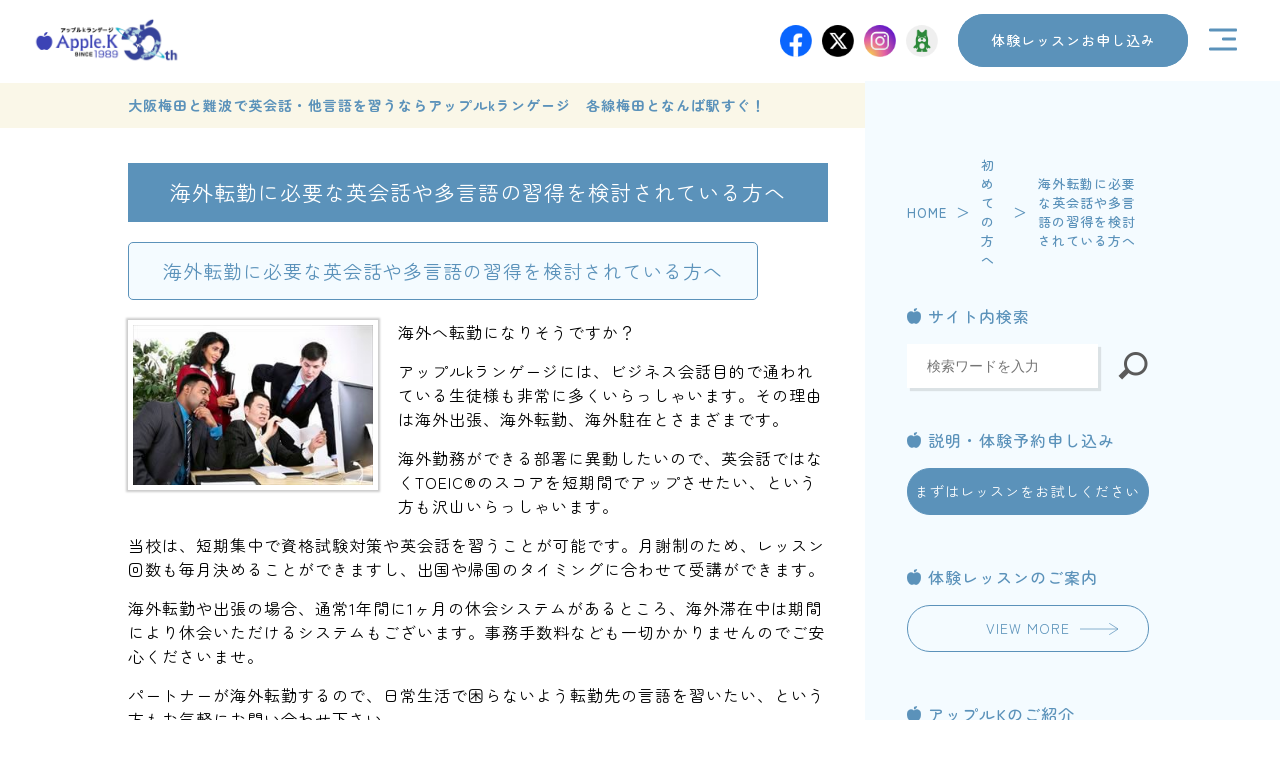

--- FILE ---
content_type: text/html; charset=UTF-8
request_url: https://www.applek.com/kaigaitenkin.html
body_size: 9195
content:

<!DOCTYPE html>
<html lang="ja">
<head>
<!-- Google Tag Manager -->
<script>(function(w,d,s,l,i){w[l]=w[l]||[];w[l].push({'gtm.start':
new Date().getTime(),event:'gtm.js'});var f=d.getElementsByTagName(s)[0],
j=d.createElement(s),dl=l!='dataLayer'?'&l='+l:'';j.async=true;j.src=
'https://www.googletagmanager.com/gtm.js?id='+i+dl;f.parentNode.insertBefore(j,f);
})(window,document,'script','dataLayer','GTM-5TL2NPR');</script>
<!-- End Google Tag Manager -->
<link rel="preconnect" href="https://fonts.googleapis.com">
<link rel="preconnect" href="https://fonts.gstatic.com" crossorigin>
<link href="https://fonts.googleapis.com/css2?family=Zen+Maru+Gothic:wght@300;400;500;700;900&display=swap" rel="stylesheet">
<meta http-equiv="Content-Type" content="text/html; charset=UTF-8" />
<meta http-equiv="content-style-type" content="text/css" />
<meta http-equiv="content-script-type" content="text/javascript" />
<meta name="viewport" content="width=device-width, initial-scale=1.0, maximum-scale=1.0, user-scalable=no">
<title>海外転勤・海外赴任/駐在で英会話・語学スクールを探している方｜大阪梅田＆難波の語学スクール｜アップルkランゲージ</title>
<link rel="stylesheet" href="https://www.applek.com/wordpress/wp-content/themes/applek-template/css/slick-theme.css">
<link rel="stylesheet" href="https://www.applek.com/wordpress/wp-content/themes/applek-template/css/slick.css">

<link rel="stylesheet" href="https://www.applek.com/wordpress/wp-content/themes/applek-template/css/style.css?2025081801">
<link rel="stylesheet" type="text/css" href="/css/common.css">

<link href="/css/style_pc.css?D=0518" rel="stylesheet">

		<link rel="stylesheet" href="/css/lightbox.css">
		<!--
	<link rel="stylesheet" href="https://ajax.googleapis.com/ajax/libs/jqueryui/1/themes/redmond/jquery-ui.css" >
	<script type="text/javascript" src="/js/jquery.leanModal.min.js"></script>
	-->
	<script type="text/javascript" src="/js/jquery-1.11.3.min.js"></script>
		<script type="text/javascript" src="/js/lightbox.js"></script>
		<script type="text/javascript" src="/js/scripts.js"></script>
	<script type="text/javascript" src="/js/heightLine.js"></script>
	<link href="/css/style_add.css" rel="stylesheet">
	<link rel="icon" href="/favicon.ico">
	<link rel="apple-touch-icon" href="/apple-touch-icon.png">
	
<meta name="description"  content="★☆１レッスン2475円～☆★ 大阪の梅田や難波で英会話を学びませんか？安心の完全月謝制で、目的とレベルに合わせ、最適のコースをご案内させていただきます。スクール設立35年の教育ノウハウと低価格での質の高い授業は生徒さん達に大好評です！明るくて楽しいネイティブ教師たちとあなたも一緒に通い安い英会話を学びませんか？" />

<meta name="keywords"  content="英会話,大阪,梅田,中津,難波" />

<link rel="canonical" href="https://www.applek.com/kaigaitenkin.html" />
<meta property="og:title" content="海外転勤・海外赴任/駐在で英会話・語学スクールを探している方｜大阪梅田＆難波の語学スクール｜アップルkランゲージ" />
<meta property="og:type" content="activity" />
<meta property="og:url" content="https://www.applek.com/kaigaitenkin.html" />
<meta property="og:image" content="https://www.applek.com/wordpress/wp-content/uploads/2025/04/ogp.png" />
<meta property="og:site_name" content="アップルkランゲージ" />
<meta property="og:description" content="★☆１レッスン2475円～☆★ 大阪の梅田や難波で英会話を学びませんか？安心の完全月謝制で、目的とレベルに合わせ、最適のコースをご案内させていただきます。スクール設立35年の教育ノウハウと低価格での質の高い授業は生徒さん達に大好評です！明るくて楽しいネイティブ教師たちとあなたも一緒に通い安い英会話を学びませんか？" />
<meta name="twitter:card" content="summary" />
<meta name="twitter:title" content="海外転勤・海外赴任/駐在で英会話・語学スクールを探している方｜大阪梅田＆難波の語学スクール｜アップルkランゲージ" />
<meta name="twitter:description" content="★☆１レッスン2475円～☆★ 大阪の梅田や難波で英会話を学びませんか？安心の完全月謝制で、目的とレベルに合わせ、最適のコースをご案内させていただきます。スクール設立35年の教育ノウハウと低価格での質の高い授業は生徒さん達に大好評です！明るくて楽しいネイティブ教師たちとあなたも一緒に通い安い英会話を学びませんか？" />
<meta name="twitter:image" content="https://www.applek.com/wordpress/wp-content/uploads/2025/04/ogp.png" />
<meta itemprop="image" content="https://www.applek.com/wordpress/wp-content/uploads/2025/04/ogp.png" />
<link rel='dns-prefetch' href='//s.w.org' />
<link rel='stylesheet' id='sbi_styles-css'  href='https://www.applek.com/wordpress/wp-content/plugins/instagram-feed/css/sbi-styles.min.css?ver=6.1.6' type='text/css' media='all' />
<link rel='stylesheet' id='wp-block-library-css'  href='https://www.applek.com/wordpress/wp-includes/css/dist/block-library/style.min.css?ver=5.4.2' type='text/css' media='all' />
<link rel='stylesheet' id='jquery-lazyloadxt-spinner-css-css'  href='//www.applek.com/wordpress/wp-content/plugins/a3-lazy-load/assets/css/jquery.lazyloadxt.spinner.css?ver=5.4.2' type='text/css' media='all' />
<link rel='stylesheet' id='a3a3_lazy_load-css'  href='//www.applek.com/wordpress/wp-content/uploads/sass/a3_lazy_load.min.css?ver=1558521835' type='text/css' media='all' />
<script type='text/javascript' src='https://www.applek.com/wordpress/wp-includes/js/jquery/jquery.js?ver=1.12.4-wp'></script>
<script type='text/javascript' src='https://www.applek.com/wordpress/wp-includes/js/jquery/jquery-migrate.min.js?ver=1.4.1'></script>
<link rel='https://api.w.org/' href='https://www.applek.com/wp-json/' />
<link rel="alternate" type="application/json+oembed" href="https://www.applek.com/wp-json/oembed/1.0/embed?url=https%3A%2F%2Fwww.applek.com%2Fkaigaitenkin.html" />
<link rel="alternate" type="text/xml+oembed" href="https://www.applek.com/wp-json/oembed/1.0/embed?url=https%3A%2F%2Fwww.applek.com%2Fkaigaitenkin.html&#038;format=xml" />
		<style type="text/css" id="wp-custom-css">
			/*
.pcimg {
    display: none;
}



.spimg {
    display: none;
}
*/

#news {
    display: none;
}		</style>
		<!-- Global site tag (gtag.js) - Google Analytics -->
<script async src="https://www.googletagmanager.com/gtag/js?id=UA-2346641-1"></script>
<script>
  window.dataLayer = window.dataLayer || [];
  function gtag(){dataLayer.push(arguments);}
  gtag('js', new Date());

  gtag('config', 'UA-2346641-1');
</script>


</head>

<body class="hover "  >
<!-- Google Tag Manager (noscript) -->
<noscript><iframe src="https://www.googletagmanager.com/ns.html?id=GTM-5TL2NPR"
height="0" width="0" style="display:none;visibility:hidden"></iframe></noscript>
<!-- End Google Tag Manager (noscript) -->



<div id="outline">
	<!-- ============================================================================================================== -->
	<!-- <a name="top" id="top"></a> -->
	<!-- <div id="headLine">
		<div class="inner clearfix">
						<h1>語学スクール アップルkランゲージ梅田校＆難波校</h1>
					</div>
	</div> -->
	<!-- ============================================================================================================== -->
	<header>
    		<div class="header_fix active">
			<div class="header_inner">
			<div class="header_row row between align_center">
				<div class="header_logo">
					<a href="https://www.applek.com/">
						<img src="https://www.applek.com/wordpress/wp-content/themes/applek-template/images/logo_03.png" alt="">
					</a>
				</div>
				<div class="header_link">
				    <div class="header_sns row">
					    <a href="https://www.facebook.com/info.applek" target="_blank" class="header_sns_icon">
							<img src="https://www.applek.com/wordpress/wp-content/themes/applek-template/images/icon_facebook.png" alt="Facebook">
						</a>
						<a href="https://x.com/applek1989" target="_blank" class="header_sns_icon">
							<img src="https://www.applek.com/wordpress/wp-content/themes/applek-template/images/icon_x.png" alt="X">
						</a>
						<a href="https://www.instagram.com/appleklanguageschool/" target="_blank" class="header_sns_icon">
							<img src="https://www.applek.com/wordpress/wp-content/themes/applek-template/images/icon_insta.png" alt="Instagram">
						</a>
						<a href="https://ameblo.jp/applek1989/" target="_blank" class="header_sns_icon">
							<img src="https://www.applek.com/wordpress/wp-content/themes/applek-template/images/icon_login.png" alt="ブログ">
						</a>
					</div>
					<div class="header_link_row row">
						<div class="sp_dn">
						    <a href="https://site.locaop.jp/yxdMv" class="header_contact">体験レッスンお申し込み</a>
						</div>
						<div class="menu_btn">
							<span></span>
							<span></span>
							<span></span>
						</div>
					</div>
				</div>
			</div>
		</div>
	</div>
	<div class="header_menu">
		<div class="header_menu_row row align_center">
			<div class="header_menu_btns">
				<div class="header_menu_logo">
					<img src="https://www.applek.com/wordpress/wp-content/themes/applek-template/images/logo_02.png" alt="">
				</div>
				<div class="header_menu_item">
					<p class="header_menu_text"><span class="sp_dn">・</span>無料体験レッスンは<br class="sp_db">お問い合わせフォームから</p>
					<a href="https://www.applek.com/contact.html" class="header_menu_btn header_menu_contact">お問い合わせフォーム</a>
				</div>
				<div class="header_menu_item">
					<p class="header_menu_text"><span class="sp_dn">・</span>お電話でお問い合わせ</p>
					<a href="tel:06-6377-0070" class="header_menu_btn header_menu_tel">梅田校　06-6377-0070</a>
					<a href="tel:06-6636-3393" class="header_menu_btn header_menu_tel">難波校　06-6636-3393</a>
				</div>
			</div>
			<div class="header_menu_link">
				<nav class="header_menu_nav">
					<ul>
						<li>
							<a href="https://www.applek.com/">HOME</a>
						</li>
						<li>
							<a href="https://www.applek.com/school.html">当校の特色</a>
						</li>
						<li>
							<a href="https://www.applek.com/about.html">初めての方へ</a>
						</li>
						<li>
							<a href="https://www.applek.com/language.html">コース一覧</a>
						</li>
						<li>
							<a href="https://www.applek.com/charge.html">受講料</a>
						</li>
						<li>
							<a href="https://www.applek.com/teachers_languages.html">講師紹介</a>
						</li>
						<li>
							<a href="https://www.applek.com/umeda.html">梅田校のアクセス</a>
						</li>
						<li>
							<a href="https://www.applek.com/namba.html">難波校のアクセス</a>
						</li>
					</ul>
				</nav>
				<ul class="header_menu_subnav row">
					<li>
						<a href="https://www.applek.com/company.html">会社概要</a>
					</li>
					<li>
						<a href="https://www.applek.com/eikaiwa-kyujin-osaka.html">求人情報</a>
					</li>
					<li>
						<a href="https://www.applek.com/privacy.html">個人情報保護方針</a>
					</li>
					<li>
						<a href="https://www.applek.com/furikomi.html">振込口座</a>
					</li>
					<li>
						<a href="https://www.applek.com/login.php">生徒様ログイン</a>
					</li>
				</ul>
				<div class="header_menu_sns sp_db">
					<ul class="row">
						<li>
							<a href="https://www.facebook.com/info.applek" target="_blank">
								<img src="https://www.applek.com/wordpress/wp-content/themes/applek-template/images/icon_facebook_white.png" alt="">
							</a>
						</li>
						<li>
							<a href="https://twitter.com/applek1989" target="_blank">
								<img src="https://www.applek.com/wordpress/wp-content/themes/applek-template/images/icon_x_white.png" alt="">
							</a>
						</li>
						<li>
							<a href="https://www.instagram.com/appleklanguageschool/" target="_blank">
								<img src="https://www.applek.com/wordpress/wp-content/themes/applek-template/images/icon_insta_white.png" alt="">
							</a>
						</li>
						<li>
							<a href="http://ameblo.jp/applek1989/" target="_blank">
								<img src="https://www.applek.com/wordpress/wp-content/themes/applek-template/images/icon_login_white.png" alt="">
							</a>
						</li>
					</ul>
				</div>
			</div>
		</div>
	</div>
</header>
	<!-- ============================================================================================================== -->
	<!-- <nav id="language">
		<ul class="clearfix hover">
			<li>
				<img src="/images/common/language_01-english_a.png" />
				<a href="https://www.applek.com/english.html"><img src="/images/common/language_01-english_b.png" alt="英会話" /></a>
				<img src="/images/common/language_01-english_c.png" />
				<a href="https://www.applek.com/toeic.html"><img src="/images/common/language_01-english_d.png" alt="TOEIC®L&R TEST" /></a>
				<img src="/images/common/language_01-english_c.png" />
				<a href="https://www.applek.com/eiken.html"><img src="/images/common/language_01-english_f.png" alt="英検" /></a>
				<img src="/images/common/language_01-english_e.png" />
				<a href="https://www.applek.com/businessenglish.html"><img src="/images/common/language_01-english_g.png" alt="ビジネス英会話" /></a>
			</li>
			<li><a href="https://www.applek.com/france.html"><img src="/images/common/language_02-french.png" height="28" alt="フランス語" /></a></li>
			<li><a href="https://www.applek.com/chinese.html"><img src="/images/common/language_03-chinese.png" height="28" alt="中国語" /></a></li>
			<li><a href="https://www.applek.com/korea.html"><img src="/images/common/language_04-korean.png" height="28" alt="韓国語" /></a></li>
			<li><a href="https://www.applek.com/spain.html"><img src="/images/common/language_05-spanish.png" height="28" alt="スペイン語" /></a></li>
			<li><a href="https://www.applek.com/italy.html"><img src="/images/common/language_06-italian.png" height="28" alt="イタリア語" /></a></li>
			<li><a href="https://www.applek.com/germany.html"><img src="/images/common/language_07-german.png" height="28" alt="ドイツ語" /></a></li>
			<li><a href="https://www.applek.com/portugal.html"><img src="/images/common/language_08-portuguese.png" height="28" alt="ポルトガル語" /></a></li>
		</ul>
	</nav> -->
	<!-- <nav id="globalNav">
		<ul class="clearfix hover">
			<li class="navLanguage"><a class="alt" href="https://www.applek.com/language.html"><img src="/images/common/gnav_05-language.png" alt="コース一覧" /></a></li>
			<li class="navLesson"><a class="alt" href="https://www.applek.com/charge.html"><img src="/images/common/gnav_04-charge.png" alt="受講料" /></a></li>
			<li class="navTeacher"><a class="alt" href="https://www.applek.com/teachers_languages.html"><img src="/images/common/gnav_06-teacher.png" alt="講師紹介" /></a></li>
			<li class="navAbout navNo"><a class="alt" href="https://www.applek.com/about.html"><img src="/images/common/gnav_02-about.png" alt="初めての方へ" /></a></li>
			<li class="nav34 navSchool"><a class="alt" href="https://www.applek.com/school.html"><img src="/images/common/gnav_03-school.png" alt="当校の特色" /></a></li>
			<li class="nav33 navUmeda"><a class="alt" href="https://www.applek.com/umeda.html"><img src="/images/common/gnav_08-access-umeda.png" alt="梅田アクセス" /></a></li>
			<li class="nav33 navNamba navNo"><a class="alt" href="https://www.applek.com/namba.html"><img src="/images/common/gnav_09-access-namba.png" alt="難波アクセス" /></a></li>
		</ul>	
	</nav> -->

	<!-- PUT THE BANNER HERE IF YOU WANT ONE -->
	<!-- <div class="pcimg js-randomBnr">

		 <a class="js-randomBnr__item" href="https://www.applek.com/notice/campaign" onClick="gtag('event', 'click', {'event_category': 'campaign', 'event_label': 'back', 'value': '0'});">
			<img src="https://www.applek.com/wordpress/wp-content/uploads/2025/03/３月CPバナー.png" alt="キャンペーン" />
		</a>
	</div>

	<div class="spimg js-randomBnr">
		<a class="js-randomBnr__item" href="https://www.applek.com/notice/campaign" onClick="gtag('event', 'click', {'event_category': 'campaign', 'event_label': 'back', 'value': '0'});">
			<img src="https://www.applek.com/wordpress/wp-content/uploads/2025/03/３月CPバナー.png" alt="キャンペーン" />
		</a>
	</div> -->
	
	

	<!-- ランダム表示バナー -->

	<!-- ============================================================================================================== -->

					<!--	-->
	<section id="news">
		<div class="inner clearfix">
			<span class="red">[Information]</span> 2024/01/04　<span class="indention"><a href="https://www.applek.com/notice/campaign">春の応援キャンペーン！</a></span>
		</div>
	</section>

					<!-- ============================================================================================================== -->


	<!-- ============================================================================================================== -->
	<!-- <div id="pageTitle">
		<div class="inner aboutInner">
			<p class="pageTitleImage alt"><img src="/images/about/title.png" alt="初めての方へ" /></p>
			<div class="pageTitleSns">
				<div class="fb-like" data-href="https://www.applek.com/kaigaitenkin.html" data-layout="button_count" data-action="like" data-size="small" data-show-faces="true" data-share="true"></div>　
				<a href="https://twitter.com/share" class="twitter-share-button" data-url="https://www.applek.com/kaigaitenkin.html" data-text="大阪の多言語スクール「アップルk」" data-hashtags="#アップルｋ">Tweet</a>　
				<g:plusone size="medium"></g:plusone>
			</div>
		</div>
	</div> -->


	<!-- <nav id="pankuzu" class="clearfix">
		<ul class="bread_crumb">
	<li class="level-1 top"><a href="https://www.applek.com/">HOME</a></li>
	<li class="level-2 sub"><a href="https://www.applek.com/post_about">初めての方へ</a></li>
	<li class="level-3 sub tail current">海外転勤に必要な英会話や多言語の習得を検討されている方へ</li>
</ul>
	</nav> -->
	<!-- ============================================================================================================== -->
		<div id="contents" class="page_common_contents_old">
		<h1 class="common_page_ttl">大阪梅田と難波で英会話・他言語を習うならアップルkランゲージ　各線梅田となんば駅すぐ！</h1>
			<article id="main" class="main_kaigaitenkin">
<h2 class="postPageTitle">海外転勤に必要な英会話や多言語の習得を検討されている方へ</h2>

<h3 class="heading">海外転勤に必要な英会話や多言語の習得を検討されている方へ</h3>



<div class="clearfix">
   <div class="postImageL">
      <p class="shadow"><img src="//www.applek.com/wordpress/wp-content/plugins/a3-lazy-load/assets/images/lazy_placeholder.gif" data-lazy-type="image" data-src="https://www.applek.com/wordpress/wp-content/uploads/2016/12/eikaiwa-kaigaitenkin-300x200.jpg" alt="kaigaitenkin" width="300" height="200" class="lazy lazy-hidden alignnone size-medium wp-image-907" /><noscript><img src="https://www.applek.com/wordpress/wp-content/uploads/2016/12/eikaiwa-kaigaitenkin-300x200.jpg" alt="kaigaitenkin" width="300" height="200" class="alignnone size-medium wp-image-907" /></noscript></p>
   </div>
   <div class="postTextR">
   <p class="mb15">海外へ転勤になりそうですか？</P>
<p class="mb15">アップルkランゲージには、ビジネス会話目的で通われている生徒様も非常に多くいらっしゃいます。その理由は海外出張、海外転勤、海外駐在とさまざまです。 </p>
<p class="mb15">海外勤務ができる部署に異動したいので、英会話ではなくTOEIC®︎のスコアを短期間でアップさせたい、という方も沢山いらっしゃいます。 </p>

   </div>
</div>
<p class="mb15">当校は、短期集中で資格試験対策や英会話を習うことが可能です。月謝制のため、レッスン回数も毎月決めることができますし、出国や帰国のタイミングに合わせて受講ができます。 </p>
<p class="mb15">海外転勤や出張の場合、通常1年間に1ヶ月の休会システムがあるところ、海外滞在中は期間により休会いただけるシステムもございます。事務手数料なども一切かかりませんのでご安心くださいませ。 </p>

<p class="mb15">パートナーが海外転勤するので、日常生活で困らないよう転勤先の言語を習いたい、という方もお気軽にお問い合わせ下さい。</p>
<p class="mb15">実際に、出発までの短期間（1、2か月間）を使って、渡航先のイタリア語、スペイン語等を学んだ生徒様もいらっしゃいました。そのような方の多くは、初めてその言語に触れるという初心者の方ですが、少しでも準備してからの渡航の方が、心強さも増すと思いますよ。</p><br>

<p class="link02"><a href="/english.html">英会話をご検討の方へ</a></p><br>
<p class="link02"><a href="/toeic.html">TOEIC®︎をご検討の方へ</a></p><br>
<p class="link02"><a href="/konnakatahe.html">こんな方へTOPへ戻る</a></p>
		</article>
		<aside id="sub">
			<div class="sidebar_inner">
	<nav id="pankuzu" class="clearfix">
	<ul class="bread_crumb">
	<li class="level-1 top"><a href="https://www.applek.com/">HOME</a></li>
	<li class="level-2 sub"><a href="https://www.applek.com/post_about">初めての方へ</a></li>
	<li class="level-3 sub tail current">海外転勤に必要な英会話や多言語の習得を検討されている方へ</li>
</ul>
	</nav>

	<div class="sidebar_search">
		<h2 class="sidebar_ttl">サイト内検索</h2>
		<form role="search" method="get" action="https://www.applek.com/">
			<table>
				<tbody>
					<tr>
						<td class="ss1"><input type="text" name="s" id="s" value="" placeholder="検索ワードを入力"></td>
						<td class="ss2"><input type="image" src="/images/common/search.png" value="検索"></td>
					</tr>
				</tbody>
			</table>
	    </form>
	</div>

	<div class="sidebar_btnarea">

		<div class="sidebar_btn">
			<h2 class="sidebar_ttl">説明・体験予約申し込み</h2>
			<a href="https://site.locaop.jp/yxdMv" class="common_btn_02">まずはレッスンをお試しください</a>
		</div>
		<div class="sidebar_btn">
			<h2 class="sidebar_ttl">体験レッスンのご案内</h2>
			<a href="https://www.applek.com/trial.html" class="common_btn_01">VIEW MORE</a>
		</div>
		<div class="sidebar_btn">
			<h2 class="sidebar_ttl">アップルKのご紹介</h2>
			<a href="https://www.applek.com/introduction.html" class="common_btn_01">VIEW MORE</a>
		</div>
	</div>

	<div class="sidebar_access">
		
		<div class="sidebar_access_item">
		    <h2 class="sidebar_ttl">梅田校</h2>
			<div class="sidebar_access_map">
				<img src="https://www.applek.com/wordpress/wp-content/themes/applek-template/images/access_map_umeda.png" alt="梅田校">
			</div>
			<p class="sidebar_access_text">大阪駅各線徒歩2分<br>
			大阪市北区芝田2-6-30　梅田清和ビル6F<br>
			TEL:06-6377-0070</p>
		</div>

		<div class="sidebar_access_item">
		    <h2 class="sidebar_ttl">難波校</h2>
			<div class="sidebar_access_map">
				<img src="https://www.applek.com/wordpress/wp-content/themes/applek-template/images/access_map_nanba.png" alt="難波校">
			</div>
			<p class="sidebar_access_text">各難波駅B7出口すぐ<br>
			大阪市中央区難波4-7-2　南都地所ビルディング　南都銀行大阪支店7F<br>
			TEL:06-6636-3393</p>
		</div>

	</div>


</div>		</aside>
	</div>

	
	<!-- <div class="blogBanner">
		<p><a href="/blog/" target="_blank"><img src="/images/index/blog-banner.png" alt="アップルKの役立つ英会話ブログ"></a></p>
	</div> -->


	<!-- ============================================================================================================== -->
	
	<!-- ============================================================================================================== -->

	<!-- <div class="footerBanner mb0">
		<p><a href="https://www.applek.com/trial.html"><img src="/images/common/banner_request.png" alt="まずはアップルｋのレッスンをお試し下さい[見学・説明・体験予約]" width="500"></a></p>
	</div> -->



		
	
<div class="fix_contact_wrap">
    <a href="https://www.applek.com/notice/jun-campaign" class="fix_contact_img_01 fix_contact sp_db"><img src="https://www.applek.com/wordpress/wp-content/uploads/2026/01/入会金無料バナー-375-x-100-px.png" alt="通常11,000円のところ入会金無料0円!!"></a>
    <a href="https://line.me/R/ti/p/@619dzmdx?ts=08081706&#038;oat_content=url" target="_blank" class="fix_contact_img_02 fix_contact sp_db"><img src="https://www.applek.com/wordpress/wp-content/uploads/2025/12/2.png" alt="通常11,000円のところ入会金無料0円!!"></a>
</div>
	
	
	<footer>
		<div class="inner">
			<div class="footer_row row between">
				<div class="footer_info">
					<div class="footer_logo row align_center">
						<img src="https://www.applek.com/wordpress/wp-content/themes/applek-template/images/logo_02.png" alt="">
						<h2>大阪・梅田と難波の英会話スクール</h2>
					</div>
					<div class="footer_info_access_wrap">
						<div class="footer_info_access_item">
							<p class="footer_info_access">大阪市北区芝田2-6-30 梅田清和ビル6F<br>
							TEL : 06-6377-0070</p>
							<a href="https://www.applek.com/umeda.html" class="footer_menu_btn footer_menu_tel">梅田校へのアクセス</a>
						</div>
						<div class="footer_info_access_item">
							<p class="footer_info_access">大阪市中央区難波4-7-2　南都地所ビルディング　<br class="sp_dn">南都銀行大阪支店7F<br>
							TEL:06-6636-3393</p>
							<a href="https://www.applek.com/namba.html" class="footer_menu_btn footer_menu_tel">難波校へのアクセス</a>
						</div>
					</div>

					<div class="footer_sns sp_db">
						<a href="https://www.facebook.com/info.applek" target="_blank" class="footer_sns_icon">
							<img src="https://www.applek.com/wordpress/wp-content/themes/applek-template/images/icon_facebook_white.png" alt="Facebook">
						</a>
						<a href="https://x.com/applek1989" target="_blank" class="footer_sns_icon">
							<img src="https://www.applek.com/wordpress/wp-content/themes/applek-template/images/icon_x_white.png" alt="X">
						</a>
						<a href="https://www.instagram.com/appleklanguageschool/" target="_blank" class="footer_sns_icon">
							<img src="https://www.applek.com/wordpress/wp-content/themes/applek-template/images/icon_insta_white.png" alt="Instagram">
						</a>
						<a href="https://ameblo.jp/applek1989/" target="_blank" class="footer_sns_icon">
							<img src="https://www.applek.com/wordpress/wp-content/themes/applek-template/images/icon_login_white.png" alt="ブログ">
						</a>
					</div>
					<div class="footer_menu_item">
						<p class="footer_menu_text">・無料体験レッスンはお問い合わせフォームから</p>
						<a href="https://www.applek.com/reserve/form.php" class="footer_menu_btn footer_menu_contact">お問い合わせフォーム</a>
					</div>
					<div class="footer_menu_item">
						<p class="footer_menu_text">・お電話でお問い合わせ</p>
						<a href="tel:06-6377-0070" class="footer_menu_btn footer_menu_tel">梅田校　06-6377-0070</a>
						<a href="tel:06-6636-3393" class="footer_menu_btn footer_menu_tel">難波校　06-6636-3393</a>
					</div>
					<div class="footer_menu_item">
						<p class="footer_menu_text">・アップルKの役立つ英会話ブログ</p>
						<a href="https://www.applek.com/blog/" target="_blank" class="footer_menu_img footer_menu_img_01">
							<img src="https://www.applek.com/wordpress/wp-content/themes/applek-template/images/footer_menu_img01.png?data=0419" alt="アップルKの役立つ英会話ブログ">
						</a>
					</div>
					<div class="footer_menu_item">
						<a href="https://zengaikyo.jp/" target="_blank" class="footer_menu_img footer_menu_img_02">
							<img src="https://www.applek.com/wordpress/wp-content/themes/applek-template/images/footer_menu_img02.png?data=0419" alt="全外協">
						</a>
					</div>

				</div>
				<div class="footer_menu_link">
					<nav class="footer_menu_nav">
						<ul>
							<li>
								<a href="https://www.applek.com/">HOME</a>
							</li>
							<li>
								<a href="https://www.applek.com/school.html">当校の特色</a>
							</li>
							<li>
								<a href="https://www.applek.com/about.html">初めての方へ</a>
							</li>
							<li>
								<a href="https://www.applek.com/language.html">コース一覧</a>
							</li>
							<li>
								<a href="https://www.applek.com/charge.html">受講料</a>
							</li>
							<li>
								<a href="https://www.applek.com/teachers_languages.html">講師紹介</a>
							</li>
							<li>
								<a href="https://www.applek.com/umeda.html">梅田校のアクセス</a>
							</li>
							<li>
								<a href="https://www.applek.com/namba.html">難波校のアクセス</a>
							</li>
						</ul>
					</nav>
					<ul class="footer_menu_subnav">
						<li>
							<a href="https://www.applek.com/company.html">会社概要</a>
						</li>
						<li>
							<a href="https://www.applek.com/eikaiwa-kyujin-osaka.html">求人情報</a>
						</li>
						<li>
							<a href="https://www.applek.com/privacy.html">個人情報保護方針</a>
						</li>
						<li>
							<a href="https://www.applek.com/furikomi.html">振込口座</a>
						</li>
						<li>
							<a href="https://www.applek.com/login.php">生徒様ログイン</a>
						</li>
					</ul>
					<div class="footer_sns">
						<a href="https://www.facebook.com/info.applek" target="_blank" class="footer_sns_icon">
							<img src="https://www.applek.com/wordpress/wp-content/themes/applek-template/images/icon_facebook_white.png" alt="Facebook">
						</a>
						<a href="https://x.com/applek1989" target="_blank" class="footer_sns_icon">
							<img src="https://www.applek.com/wordpress/wp-content/themes/applek-template/images/icon_x_white.png" alt="X">
						</a>
						<a href="https://www.instagram.com/appleklanguageschool/" target="_blank" class="footer_sns_icon">
							<img src="https://www.applek.com/wordpress/wp-content/themes/applek-template/images/icon_insta_white.png" alt="Instagram">
						</a>
						<a href="https://ameblo.jp/applek1989/" target="_blank" class="footer_sns_icon">
							<img src="https://www.applek.com/wordpress/wp-content/themes/applek-template/images/icon_login_white.png" alt="ブログ">
						</a>
					</div>
				</div>

			</div>
			<p class="copyright">Copyright(c) 2026  APPLEK All Rights Reserved.</p>

		</div>
	</footer>







	<!-- <nav id="footerNav">
		<ul class="clearfix">
			<li><a href="https://www.applek.com/company.html">会社概要</a></li>
			<li><a href="https://www.applek.com/eikaiwa-kyujin-osaka.html">求人情報</a></li>
			<li><a href="https://www.applek.com/privacy.html">個人情報保護方針</a></li>
			<li><a href="https://www.applek.com/furikomi.html">振込口座</a></li>
			<li><a href="https://www.applek.com/login.php">生徒様ログイン</a></li>
		</ul>
	</nav> -->
	
	
				
	<!-- <div class="sideSns">
		<ul>
			<li>
				<a href="https://www.facebook.com/info.applek" target="_blank" class="sideSns_icon sideSns_icon_01">
					<img src="https://www.applek.com/wordpress/wp-content/themes/applek-template/images/icon_facebook.png" alt="">
				</a>
			</li>
			<li>
				<a href="https://twitter.com/applek1989" target="_blank" class="sideSns_icon sideSns_icon_02">
				    <img src="https://www.applek.com/wordpress/wp-content/themes/applek-template/images/icon_x.png" alt="">
				</a>
			</li>
			<li>
				<a href="https://www.instagram.com/appleklanguageschool/" target="_blank" class="sideSns_icon sideSns_icon_03">
				    <img src="https://www.applek.com/wordpress/wp-content/themes/applek-template/images/icon_insta.png" alt="">
				</a>
			</li>
			<li>
				<a href="http://ameblo.jp/applek1989/" target="_blank" class="sideSns_icon sideSns_icon_04">
				    <img src="https://www.applek.com/wordpress/wp-content/themes/applek-template/images/icon_login.png" alt="">
				</a>
			</li>
		</ul>
	</div> -->
	<!-- <p class="pagetop"><a href="#"><img src="/images/common/pagetop.png" alt="ページトップへ"></a></p> -->
	
	<!-- <div class="fBanners clearfix">
		<p class="f01"><a href="https://manavector.com/" target="_blank"><img src="/images/common/f-banner01.png" alt="データサイエンティスト養成スクール まなべくとる 完全月謝制"></a></p>
		<p class="f02"><a href="https://www.applek.com/file30.html"><img src="/images/common/f-banner02.png" alt="企業向け 語学講師派遣"></a></p>
	</div>
	
	<p class="copyRight"><small>Copyright(c) 2026 APPLEK All Rights Reserved. </small></p>
	<ul class="footer_contact sp">
		<li><a href="https://www.applek.com/reserve/form.php"><img src="/images/common/btn_foam.jpg" alt="簡単入力　説明・体験予約"></a></li>
		<li><a href="tel:0663770070"><img src="/images/common/btn_tel01.jpg" alt="梅田校　電話"></a></li>
		<li><a href="tel:0666363393"><img src="/images/common/btn_tel02.jpg" alt="難波校　電話"></a></li>
	</ul> -->
</div>
<!-- Instagram Feed JS -->
<script type="text/javascript">
var sbiajaxurl = "https://www.applek.com/wordpress/wp-admin/admin-ajax.php";
</script>
<script type='text/javascript'>
/* <![CDATA[ */
var a3_lazyload_params = {"apply_images":"1","apply_videos":"1"};
/* ]]> */
</script>
<script type='text/javascript' src='//www.applek.com/wordpress/wp-content/plugins/a3-lazy-load/assets/js/jquery.lazyloadxt.extra.min.js?ver=1.9.2'></script>
<script type='text/javascript' src='//www.applek.com/wordpress/wp-content/plugins/a3-lazy-load/assets/js/jquery.lazyloadxt.srcset.min.js?ver=1.9.2'></script>
<script type='text/javascript'>
/* <![CDATA[ */
var a3_lazyload_extend_params = {"edgeY":"400"};
/* ]]> */
</script>
<script type='text/javascript' src='//www.applek.com/wordpress/wp-content/plugins/a3-lazy-load/assets/js/jquery.lazyloadxt.extend.js?ver=1.9.2'></script>
<script type='text/javascript' src='https://www.applek.com/wordpress/wp-includes/js/wp-embed.min.js?ver=5.4.2'></script>
	<script type="text/javascript">
	$(function() {
		$('.fNavSPBtn').click(function () {
			$('#modal').hide();
		});
		$( 'a[rel*=leanModal]').leanModal({
			top: 0,                     
			overlay : 0.5,              
			closeButton: ".modal_close"  
		});
		$(".datepicker").datepicker();
	});
	</script>	
<script src="https://ajax.googleapis.com/ajax/libs/jqueryui/1/jquery-ui.min.js"></script>
<script src="https://ajax.googleapis.com/ajax/libs/jqueryui/1/i18n/jquery.ui.datepicker-ja.min.js"></script>
<script src="https://www.applek.com/wordpress/wp-content/themes/applek-template/js/jquery-3.6.0.min.js"></script>
<script src="https://www.applek.com/wordpress/wp-content/themes/applek-template/js/style.js?2025040404"></script>
<script>
$(function(){
	let setElm = $('.loopSlider'),
		moveInterval = 2,
		slideTimeBase = 20,
		spWidth = 768,
		spSpeed = 3;

	setElm.each(function(){
		let self = $(this),
			findUl = self.find('ul'),
			findLi = findUl.find('li'),
			listCount = findLi.length,
			listWidth = findLi.outerWidth(true),
			loopWidth = listWidth * listCount,
			setTimer, slideTime;

		findUl.wrapAll('<div class="loopSliderWrap" />');
		let selfWrap = self.find('.loopSliderWrap');

		self.css({visibility:'visible',opacity:'1'});

		if(loopWidth > self.innerWidth()){

			findUl.css({
				width: loopWidth,
				display: 'flex',
				margin: 0,
				padding: 0,
				'list-style': 'none'
			});

			let clonedAfter = findUl.clone().css({
				width: loopWidth,
				display: 'flex',
				margin: 0,
				padding: 0,
				'list-style': 'none'
			});
			let clonedBefore = findUl.clone().css({
				width: loopWidth,
				display: 'flex',
				margin: 0,
				padding: 0,
				'list-style': 'none'
			});

			selfWrap.append(clonedAfter).prepend(clonedBefore);

			selfWrap.css({
				left: '-' + loopWidth + 'px',
				width: loopWidth * 3 + 'px',
				display: 'flex',
				position: 'absolute'
			});

			setSlideTime();
			timerLeft();

			$(window).on('resize', function(){
				clearInterval(setTimer);
				selfWrap.stop(true, true);
				listWidth = findLi.outerWidth(true);
				loopWidth = listWidth * listCount;
				setSlideTime();
				timerLeft();
			}).trigger('resize');

			function setSlideTime() {
				slideTime = (window.innerWidth > spWidth) ? slideTimeBase : slideTimeBase * spSpeed;
			}

			function timerLeft(){
				clearInterval(setTimer);
				selfWrap.stop(true, true);
				setTimer = setInterval(loopPositionLeft, slideTime);
			}

			function loopPositionLeft(){
				listWidth = findLi.outerWidth(true);
				loopWidth = listWidth * listCount;

				self.find('ul').css({width: loopWidth});
				selfWrap.css({width: loopWidth * 3});

				let currentLeft = parseInt(selfWrap.css('left'), 10);
				let newLeft = currentLeft - moveInterval;

				selfWrap.stop(true, true).animate({left: newLeft + 'px'}, slideTime, 'linear', function(){
					let posLeft = parseInt(selfWrap.css('left'), 10);
					let widthCal = loopWidth - loopWidth * 3;
					if (posLeft <= widthCal) {
						let calCat = posLeft - widthCal;
						selfWrap.css({left: '-' + (loopWidth - calCat) + 'px'});
					}
				});
			}

			// タッチ・ドラッグ・リンク対応
			let isTouch = ('ontouchstart' in window);

			let isDragging = false;
			let startX = 0;
			let moveX = 0;
			let dragLeft = 0;
			let touched = false;

			selfWrap.on({
				'touchstart mousedown': function(e){
					isDragging = false;
					touched = true;
					moveX = 0;

					const touches = e.originalEvent?.changedTouches || e.changedTouches;
					startX = (isTouch ? touches?.[0]?.pageX : e.pageX);
					dragLeft = parseFloat(selfWrap.css('left'));

					clearInterval(setTimer);
					selfWrap.stop(true, true);
				},
				'touchmove mousemove': function(e){
					if (!touched) return;

					const touches = e.originalEvent?.changedTouches || e.changedTouches;
					const currentX = (isTouch ? touches?.[0]?.pageX : e.pageX);

					moveX = currentX - startX;
					if (Math.abs(moveX) > 10) isDragging = true;

					selfWrap.css({ left: dragLeft + moveX });

					e.preventDefault(); // ドラッグ中はスクロール/選択を防止
				},
				'touchend mouseup mouseleave': function(e){
					if (!touched) return;
					touched = false;

					let outLeft = parseFloat(selfWrap.css('left'));
					if (outLeft < (loopWidth - loopWidth * 3)) {
						selfWrap.css({ left: outLeft - (loopWidth - loopWidth * 2) + 'px' });
					}
					if (outLeft > (loopWidth - loopWidth * 2)) {
						selfWrap.css({ left: outLeft + (loopWidth - loopWidth * 2) + 'px' });
					}

					timerLeft();

					// スマホでタップ（ドラッグではない）→ リンクを飛ばす
					if (isTouch && !isDragging) {
						let target = $(e.target).closest('a');
						if (target.length) {
							const url = target.attr('href');
							const targetAttr = target.attr('target');
							if (url) {
								if (targetAttr === '_blank') {
									window.open(url, '_blank');
								} else {
									window.location.href = url;
								}
							}
						}
						return false;
					}
				}
			});
		}
	});
});

</script>









<script src="https://www.applek.com/wordpress/wp-content/themes/applek-template/js/slick.min.js"></script>
</body>
</html>

--- FILE ---
content_type: text/css
request_url: https://www.applek.com/wordpress/wp-content/themes/applek-template/css/style.css?2025081801
body_size: 10870
content:
@charset "UTF-8";
/* import */
/* カラー */
/* レスポンシブ */
/*****STANDART CSS******/
* {
  box-sizing: border-box;
  margin: 0;
  padding: 0;
}

abbr, acronym, address, applet, article, aside, audio, b, big, blockquote, body, canvas, caption, center, cite, code, dd, del, details, dfn, div, dl, dt, em, embed, fieldset, figcaption, figure, footer, form, h1, h2, h3, h4, h5, h6, header, hgroup, html, i, iframe, img, ins, kbd, label, legend, li, mark, menu, nav, object, ol, output, p, pre, q, ruby, s, samp, section, small, span, strike, strong, sub, summary, sup, table, tbody, td, tfoot, th, thead, time, tr, tt, u, ul, var,
video {
  margin: 0;
}

html {
  -ms-text-size-adjust: 100%;
  -webkit-text-size-adjust: 100%;
  scroll-behavior: smooth;
  /******SMOOTH SCROLL ANCHOR******/
}

/*****STANDART CSS******/
/* ---------common--------- */
body.customize-support {
  line-height: 1.5;
}
body.open {
  overflow: hidden;
}
body.top_page {
  font-family: "Zen Maru Gothic", serif;
}
body.top_page p {
  font-size: 16px;
}
@media (max-width: 768px) {
  body.top_page p {
    font-size: 16px;
  }
}
body header, body footer {
  font-family: "Zen Maru Gothic", serif;
}
body #contents {
  font-family: "Zen Maru Gothic", serif;
  line-height: 1.5;
}
body #contents p {
  font-size: 16px;
  line-height: 1.5;
}
@media (max-width: 768px) {
  body #contents p {
    font-size: 16px;
  }
}
body a {
  transition: 0.3s;
  text-decoration: none;
  cursor: pointer;
}
body a:hover {
  text-decoration: none;
  opacity: 0.7;
}

body.newsite {
  margin: 0;
  font-feature-settings: "palt";
  color: #262626;
  font-size: 16px;
}
body.newsite ul {
  list-style: none;
  margin: 0;
  padding: 0;
}
body.newsite img {
  vertical-align: bottom;
  width: 100%;
}
body.newsite a {
  color: #000;
}

/* パンくずリスト */
/* flex */
.row {
  display: flex;
  flex-wrap: wrap;
}

.between {
  justify-content: space-between;
}

.align_start {
  align-items: flex-start;
}

.align_center {
  align-items: center;
}

.align_end {
  align-items: flex-end;
}

.flex_center {
  justify-content: center;
}

.flex_start {
  justify-content: flex-start;
}

.flex_end {
  justify-content: flex-end;
}

.stretch {
  align-items: stretch;
}

.reverse {
  flex-direction: row-reverse;
}

/* inner */
.inner {
  width: 1000px;
  margin: 0 auto;
}
@media (max-width: 1200px) {
  .inner {
    width: 90%;
  }
}

/* display */
@media (max-width: 599px) {
  .sp_dn {
    display: none;
  }
}

.sp_db {
  display: none;
}
@media (max-width: 599px) {
  .sp_db {
    display: block;
  }
}

@media (max-width: 768px) {
  .tab_dn {
    display: none;
  }
}

.tab_db {
  display: none;
}
@media (max-width: 768px) {
  .tab_db {
    display: block;
  }
}

section {
  padding: 0 0 50px;
}
@media (max-width: 768px) {
  section {
    padding: 0 0 40px;
  }
}

#pageTitle {
  margin-top: 70px;
}

.common_page_ttl {
  background-color: #FAF7E8;
  font-size: 14px;
  color: #5B92BA;
  font-weight: bold;
  padding: 12px 0;
  padding-left: 10%;
  margin-bottom: 100px;
}
@media (max-width: 1200px) {
  .common_page_ttl {
    padding-left: 5%;
  }
}
@media (max-width: 768px) {
  .common_page_ttl {
    font-size: 12px;
    padding: 8px 0;
    padding-left: 3%;
    margin-bottom: 40px;
  }
}

h2.postPageTitle,
h2.heading {
  background: #5B92BA;
  font-size: 21px;
  color: #fff;
  text-align: center;
  padding: 14px 0;
  border: none;
}
@media (max-width: 768px) {
  h2.postPageTitle,
  h2.heading {
    font-size: 20px;
  }
}

h3.studentComment,
h3.heading,
h3.jobTitle,
h3.common_ttl_04 {
  width: 90%;
  padding: 14px 0;
  font-size: 19px;
  color: #5B92BA;
  text-align: center;
  border: 1px solid #5B92BA;
  background: #F4FBFF;
  margin-bottom: 20px;
}
@media (max-width: 768px) {
  h3.studentComment,
  h3.heading,
  h3.jobTitle,
  h3.common_ttl_04 {
    font-size: 18px;
    width: 100%;
    padding: 12px;
  }
}

h4.accessTitle {
  border: none;
  border-bottom: 1px solid #5B92BA;
  font-size: 17px;
  color: #5B92BA;
  text-align: center;
  padding: 0;
  padding-bottom: 10px;
  margin-bottom: 20px;
  font-weight: 500;
}

h5.common_ttl_05 {
  position: relative;
  font-size: 18px;
  color: #5B92BA;
  font-weight: 500;
  margin-bottom: 12px;
  padding-left: 24px;
}
h5.common_ttl_05::before {
  content: "";
  width: 20px;
  height: 20px;
  background-color: #5B92BA;
  position: absolute;
  left: 0;
  top: 50%;
  transform: translateY(-50%);
}
@media (max-width: 768px) {
  h5.common_ttl_05::before {
    top: 8px;
    transform: translateY(0);
  }
}

@media (max-width: 768px) {
  .common_ttl_01_wrap {
    position: relative;
    text-align: center;
  }
  .common_ttl_01_wrap::before {
    content: "";
    height: 1px;
    width: 100%;
    position: absolute;
    top: 50%;
    left: 0;
    transform: translateY(-50%);
    background-color: #fff;
    z-index: 10;
  }
  .common_ttl_01_wrap .common_ttl_01 {
    background-color: #5B92BA;
    padding: 0px 27px;
    font-size: 24px;
    position: relative;
    z-index: 100;
    display: inline;
  }
  .common_ttl_01_wrap .common_ttl_01 br {
    display: none;
  }
  .common_ttl_01_wrap .common_ttl_01 .common_ttl_01_en {
    display: none;
  }
}

.common_ttl_01 {
  text-align: center;
  color: #fff;
  font-size: 28px;
  font-weight: 500;
  margin-bottom: 56px;
}
.common_ttl_01 .common_ttl_01_en {
  margin-top: 28px;
  font-size: 14px;
}

.page_common_ttl_row {
  margin-bottom: 56px;
  width: 90%;
}
@media (max-width: 768px) {
  .page_common_ttl_row {
    width: 100%;
    position: relative;
    text-align: center;
    justify-content: center;
    margin-bottom: 40px;
  }
}
.page_common_ttl_row .page_common_ttl_border {
  height: 1px;
  flex-grow: 1;
  background-color: #5B92BA;
  margin-right: 40px;
}
@media (max-width: 768px) {
  .page_common_ttl_row .page_common_ttl_border {
    position: absolute;
    top: 16px;
    margin-right: 0;
    flex-grow: initial;
    width: 100%;
    left: 0;
    z-index: 10;
  }
}
.page_common_ttl_row .page_common_ttl_border.page_common_ttl_border_white {
  background-color: #fff;
}
.page_common_ttl_row .page_common_ttl_02 {
  font-size: 28px;
  color: #5B92BA;
  font-weight: 500;
}
@media (max-width: 768px) {
  .page_common_ttl_row .page_common_ttl_02 {
    font-size: 24px;
    background-color: #fff;
    display: inline;
    padding: 0 20px;
    position: relative;
    line-height: 1.4;
    z-index: 100;
  }
}
.page_common_ttl_row .page_common_ttl_02.page_common_ttl_02_white {
  color: #fff;
}
.page_common_ttl_row .page_common_ttl_02.page_common_ttl_02_white .page_common_ttl_en {
  color: #fff;
}
.page_common_ttl_row .page_common_ttl_02 .page_common_ttl_en {
  padding-left: 24px;
  color: #85B6D8;
}
@media (max-width: 768px) {
  .page_common_ttl_row .page_common_ttl_02 .page_common_ttl_en {
    display: block;
    padding-left: 0;
  }
}

.page_common_ttl_03 {
  font-size: 22px;
  color: #fff;
  background-color: #5B92BA;
  padding: 20px 0;
  padding-left: 10%;
  font-weight: 500;
  margin-bottom: 56px;
  display: block;
  width: 90%;
}
@media (max-width: 768px) {
  .page_common_ttl_03 {
    width: 100%;
    text-align: center;
    margin-bottom: 46px;
    padding-left: 0;
  }
}
.page_common_ttl_03.page_common_ttl_03_blue02 {
  background-color: #F4FBFF;
  color: #262626;
}

.page_common_text {
  font-size: 16px;
  margin-bottom: 64px;
}
@media (max-width: 768px) {
  .page_common_text {
    margin-bottom: 40px;
  }
}

body a.text_hyperlink {
  color: #4386B7;
  border-bottom: 1px solid #4386B7;
}

.text_blue {
  color: #4386B7;
}

.text_red {
  color: #D54343;
}

.text_yellow {
  color: #F5DF76;
}

table.basicTable {
  border-collapse: collapse;
}
table.basicTable th, table.basicTable td {
  border: 1px solid #5B92BA;
  font-size: 14px;
}
table.basicTable th {
  background: #F4FBFF;
  width: 27%;
  text-align: center;
  vertical-align: middle;
  font-size: 16px;
  font-weight: 500;
}
@media (max-width: 768px) {
  table.basicTable th {
    width: 32%;
  }
}
table.basicTable td {
  width: 73%;
}
@media (max-width: 768px) {
  table.basicTable td {
    width: 68%;
  }
}

.trial table.basicTable th {
  width: auto;
}
.trial table.basicTable td {
  width: auto;
}
.trial p.link02 a {
  font-size: 14px;
  position: relative;
  background: linear-gradient(90deg, rgb(102, 154, 194), rgb(142, 151, 204) 50%, rgb(238, 161, 186));
  color: #fff;
}
@media (max-width: 768px) {
  .trial p.link02 a {
    width: 100%;
  }
}
.trial p.link02 a:hover {
  opacity: 0.7;
  color: #fff;
}

.common_btn {
  border-radius: 10px;
  width: 240px;
  padding: 10px 0;
  text-align: center;
  display: block;
  margin: 0 auto;
  position: relative;
  font-size: 18px;
  color: #fff;
}

p.link02, p.link03 {
  width: 100%;
  border: none;
  border-radius: 0;
  margin: 0;
}
p.link02:hover, p.link03:hover {
  background: transparent;
}

p.link02 a, p.link03 a {
  background: #F4FBFF;
  color: #5B92BA;
  font-size: 18px;
  display: block;
  text-align: center;
  padding: 16px 0;
  border-radius: 40px;
  width: 80%;
  border: 1px solid #5B92BA;
  margin-bottom: 20px;
  transition: 0.3s;
}
p.link02 a::before, p.link03 a::before {
  content: none;
}
p.link02 a:hover, p.link03 a:hover {
  color: #5B92BA;
  opacity: 0.7;
}

body .common_btn_01 {
  width: 100%;
  display: block;
  text-align: center;
  color: #5B92BA;
  border-radius: 40px;
  border: 1px solid #5B92BA;
  padding: 12px 0;
  font-size: 18px;
  position: relative;
}
body .common_btn_01::after {
  content: "";
  background: url(../images/arrow_right_blue.svg) center/cover no-repeat;
  position: absolute;
  top: 50%;
  right: 30px;
  transform: translateY(-50%);
  width: 38px;
  height: 12px;
  transition: 0.3s;
}
@media (max-width: 768px) {
  body .common_btn_01::after {
    width: 30px;
    height: 9px;
    right: 24px;
    content: none;
  }
}
body .common_btn_01:hover {
  background-color: #5B92BA;
  color: #fff;
  opacity: 1;
}
body .common_btn_01:hover::after {
  background: url(../images/arrow_right_white.svg) center/cover no-repeat;
  right: 20px;
}
body .common_btn_01.common_btn_white {
  border: 1px solid #fff;
  color: #fff;
  background: transparent;
}
body .common_btn_01.common_btn_white::after {
  background: url(../images/arrow_right_white.svg) center/cover no-repeat;
}
body .common_btn_01.common_btn_white:hover {
  background-color: #5B92BA;
}
body .common_btn_01.common_btn_01_apple {
  width: 510px;
  margin: 0 auto;
  padding-left: 170px;
  text-align: left;
}
@media (max-width: 768px) {
  body .common_btn_01.common_btn_01_apple {
    width: 100%;
    padding-left: 50px;
  }
}
body .common_btn_01.common_btn_01_apple::before {
  content: "";
  background: url(../images/icon_apple.png) center/cover no-repeat;
  width: 16px;
  height: 17px;
  position: absolute;
  left: 140px;
  top: 50%;
  transform: translateY(-50%);
}
@media (max-width: 768px) {
  body .common_btn_01.common_btn_01_apple::before {
    left: 24px;
  }
}
@media (max-width: 768px) {
  body .common_btn_01.common_btn_01_apple::after {
    content: "";
  }
}
body .common_btn_01.common_btn_01_apple:hover {
  background-color: #F4FBFF;
  color: #5B92BA;
}
body .common_btn_01.common_btn_01_apple:hover::after {
  background: url(../images/arrow_right_blue.svg) center/cover no-repeat;
}

body .fix_contact {
  position: fixed;
  bottom: 0;
  width: 100%;
  background-color: #4386B7;
  text-align: center;
  color: #fff;
  padding: 15px 0;
  line-height: 1;
  font-size: 20px;
  font-weight: 400;
  z-index: 5000;
}

.common_btn_02 {
  font-size: 14px;
  color: #fff;
  text-align: center;
  border: 1px solid #5B92BA;
  border-radius: 40px;
  padding: 12px 0;
  background-color: #5B92BA;
  display: block;
  width: 100%;
}
@media (max-width: 768px) {
  .common_btn_02 {
    font-size: 15px;
    padding: 18px 0;
  }
}
.common_btn_02:hover {
  background-color: #fff;
  color: #5B92BA;
  opacity: 1;
}

.common_btn_03 {
  background-color: #FAF7E8;
  padding: 16px 30px;
  font-size: 18px;
  color: #5B92BA;
  font-weight: 500;
  position: relative;
  border: 1px solid #5B92BA;
  display: block;
}
@media (max-width: 768px) {
  .common_btn_03 {
    padding: 16px 20px;
  }
}
.common_btn_03::before {
  content: "";
  background: url(../images/arrow_right_blue.svg) center/cover no-repeat;
  position: absolute;
  top: 50%;
  right: 30px;
  transform: translateY(-50%);
  width: 38px;
  height: 12px;
  transition: 0.3s;
}
.common_btn_03:hover {
  background-color: #5B92BA;
  color: #fff;
  opacity: 1;
}
.common_btn_03:hover::before {
  background: url(../images/arrow_right_white.svg) center/cover no-repeat;
  right: 20px;
}

/* 下層ページ共通 */
.sideSearch .inner {
  width: 100%;
}

body #contents {
  width: 90%;
  margin-right: 0;
  margin-bottom: 0;
  display: flex;
  justify-content: space-between;
}
@media (max-width: 768px) {
  body #contents {
    width: 100%;
    display: block;
  }
}
body #contents.page_common_contents_old .common_page_ttl {
  margin-bottom: 0;
  position: absolute;
  left: 0;
  top: 83px;
  width: 100%;
  padding-left: 10%;
  z-index: 100;
}
@media (max-width: 768px) {
  body #contents.page_common_contents_old .common_page_ttl {
    top: 66px;
    padding-left: 15px;
    padding-right: 15px;
  }
}
@media (max-width: 768px) {
  body #contents .main_wordpress {
    padding-top: 40px;
  }
}
body #contents #main {
  padding-top: 163px;
  padding-bottom: 50px;
}
@media (max-width: 768px) {
  body #contents #main {
    padding-top: 153px;
  }
}
body #contents.page_common_contents {
  width: 100%;
}
body #contents.page_common_contents #main {
  width: 64%;
  padding-top: 86px;
  padding-bottom: 0;
}
@media (max-width: 768px) {
  body #contents.page_common_contents #main {
    width: 100%;
    padding: 0;
    padding-top: 64px;
  }
}
@media (max-width: 768px) {
  body #contents.page_common_contents #main.main_language {
    padding-top: 64px !important;
  }
}
body #contents.page_common_contents .inner {
  width: 80%;
}
@media (max-width: 768px) {
  body #contents.page_common_contents .inner {
    width: 90%;
  }
}
body #sub {
  width: 36%;
  background-color: #F4FBFF;
  padding-bottom: 180px;
}
@media (max-width: 768px) {
  body #sub {
    width: 100%;
    padding-bottom: 0;
  }
}
@media (max-width: 768px) {
  body .sideSns {
    display: none;
  }
}
@media (max-width: 768px) {
  body .sideSns {
    display: none;
  }
}
body ul li::marker {
  color: #5B92BA;
}
body ul li a {
  color: #333;
}

body .sideSns {
  position: fixed;
  top: 50%;
  left: 12px;
  transform: translateY(-50%);
  background-color: transparent;
  border: none;
}
@media (max-width: 768px) {
  body .sideSns {
    display: none;
  }
}
body .sideSns li {
  width: 32px;
  margin-bottom: 10px;
}
body .sideSns li:last-child {
  margin-bottom: 0;
}
body .sideSns li img {
  width: 100%;
}

#mailformpro {
  margin-top: 70px;
}
@media (max-width: 768px) {
  #mailformpro {
    margin-top: 50px;
  }
}

@media (max-width: 768px) {
  #page_reserve .header_inner {
    padding: 0;
  }
}
#page_reserve .header_ttl.none {
  margin-top: 82px;
  margin-bottom: 30px;
}
@media (max-width: 768px) {
  #page_reserve .header_ttl.none {
    margin-top: 0;
  }
}
#page_reserve .header_inner.none {
  display: none;
}
#page_reserve #contents {
  margin-right: auto;
  justify-content: center;
}
@media (max-width: 768px) {
  #page_reserve #contents {
    padding-top: 0;
  }
}

header img {
  width: 100%;
}

.header_ttl {
  padding: 16px 0;
  padding-left: 32px;
  background-color: #F4FBFF;
}
@media (max-width: 768px) {
  .header_ttl {
    padding: 0;
    padding-top: 62px;
    text-align: center;
    padding-bottom: 20px;
    border-bottom: 1px solid #fff;
    background-color: transparent;
    position: absolute;
    width: 100%;
  }
}
.header_ttl h1 {
  font-size: 14px;
  color: #5B92BA;
  font-weight: 500;
}
@media (max-width: 768px) {
  .header_ttl h1 {
    font-size: 18px;
    color: #fff;
  }
}

.header_inner {
  position: absolute;
  width: 100%;
  padding: 20px 32px;
}
.header_inner .header_logo {
  width: 40px;
  transition: 0.3s;
  position: relative;
}
.header_inner .header_logo::after {
  content: "TOPに戻る";
  color: #0014FF;
  font-size: 14px;
  position: absolute;
  right: -80px;
  top: 50%;
  transform: translateY(-50%);
  transition: 0.3s;
  opacity: 0;
}
.header_inner .header_logo:hover {
  opacity: 1;
}
@media (max-width: 768px) {
  .header_inner .header_logo:hover {
    opacity: 0;
  }
}
.header_inner .header_logo:hover a {
  opacity: 1;
}
.header_inner .header_logo:hover img {
  opacity: 1;
}
.header_inner .header_logo:hover::after {
  opacity: 1;
}
.header_inner .header_link {
  display: flex;
  flex-wrap: wrap;
  align-items: center;
}
.header_inner .header_link .header_sns {
  margin-right: 20px;
}
@media (max-width: 599px) {
  .header_inner .header_link .header_sns {
    margin-right: 20px;
  }
}
.header_inner .header_link .header_sns .header_sns_icon {
  width: 32px;
  margin-right: 10px;
}
@media (max-width: 768px) {
  .header_inner .header_link .header_sns .header_sns_icon {
    width: 28px;
    margin-right: 8px;
  }
}
.header_inner .header_link .header_sns .header_sns_icon:last-child {
  margin-right: 0;
}
.header_inner .header_contact {
  font-weight: 500;
  background-color: #FAF7E8;
  color: #5B92BA;
  width: 230px;
  display: block;
  margin-right: 10px;
  padding: 14px 0;
  text-align: center;
  border-radius: 60px;
  position: relative;
  z-index: 0;
}
.header_inner .header_contact::before, .header_inner .header_contact::after {
  content: "";
  width: 100%;
  height: 100%;
  background: linear-gradient(90deg, rgb(102, 154, 194), rgb(142, 151, 204) 50%, rgb(238, 161, 186));
  position: absolute;
  top: 0;
  left: 0;
  transition: 0.3s;
  border-radius: 60px;
}
.header_inner .header_contact::before {
  background: linear-gradient(90deg, rgb(102, 154, 194), rgb(142, 151, 204) 50%, rgb(238, 161, 186));
  opacity: 0;
  z-index: -1;
}
.header_inner .header_contact::after {
  background: #FAF7E8;
  z-index: -2;
}
.header_inner .header_contact:hover {
  color: #fff;
  opacity: 1;
}
.header_inner .header_contact:hover::before {
  opacity: 1;
}

.header_fix {
  box-shadow: 0px 3px 5px 0px #aaa;
  position: fixed;
  z-index: 1000;
  width: 100%;
  top: -100%;
  transition: 0.6s;
}
.header_fix.active {
  top: 0;
}
.header_fix .header_inner {
  background-color: #fff;
  padding: 14px 32px;
}
@media (max-width: 768px) {
  .header_fix .header_inner {
    padding: 12px 5%;
  }
}
.header_fix .header_logo {
  width: 150px;
}
@media (max-width: 768px) {
  .header_fix .header_logo {
    width: 120px;
  }
}
.header_fix .header_contact {
  background-color: #5B92BA;
  color: #fff;
  position: relative;
  z-index: 0;
}
.header_fix .header_contact::before, .header_fix .header_contact::after {
  content: "";
  width: 100%;
  height: 100%;
  background: linear-gradient(90deg, rgb(102, 154, 194), rgb(142, 151, 204) 50%, rgb(238, 161, 186));
  position: absolute;
  top: 0;
  left: 0;
  transition: 0.3s;
  border-radius: 60px;
}
.header_fix .header_contact::before {
  background: linear-gradient(90deg, rgb(102, 154, 194), rgb(142, 151, 204) 50%, rgb(238, 161, 186));
  opacity: 0;
  z-index: -1;
}
.header_fix .header_contact::after {
  background: #5B92BA;
  z-index: -2;
}
.header_fix .header_contact:hover {
  color: #fff;
  opacity: 1;
}
.header_fix .header_contact:hover::before {
  opacity: 1;
}
.header_fix .menu_btn {
  background-color: #fff;
}
.header_fix .menu_btn span {
  background-color: #5B92BA;
}

.header_menu {
  left: 100%;
  opacity: 0;
  position: fixed;
  top: 0;
  width: 100%;
  height: 100%;
  z-index: 500;
  transition: 500ms ease-out;
  padding: 120px 0 0;
  padding-left: 120px;
  background: url(../images/common_bg01_pc.png) center/cover no-repeat;
  overflow: scroll;
  padding-bottom: 60px;
}
@media (max-width: 768px) {
  .header_menu {
    padding: 0;
    padding-top: 70px;
    overflow: scroll;
    background: url(../images/common_bg01_sp.png) center/cover no-repeat;
  }
}
@media (max-width: 768px) {
  .header_menu .header_menu_row {
    flex-direction: column-reverse;
  }
}
.header_menu .header_menu_row .header_menu_btns {
  width: 50%;
}
@media (max-width: 768px) {
  .header_menu .header_menu_row .header_menu_btns {
    width: 100%;
    background-color: #4386B7;
    padding: 60px 0;
    padding-bottom: 120px;
  }
}
.header_menu .header_menu_row .header_menu_btns .header_menu_logo {
  width: 180px;
  margin-bottom: 56px;
}
@media (max-width: 768px) {
  .header_menu .header_menu_row .header_menu_btns .header_menu_logo {
    display: none;
  }
}
.header_menu .header_menu_row .header_menu_btns .header_menu_item {
  margin-bottom: 48px;
}
@media (max-width: 768px) {
  .header_menu .header_menu_row .header_menu_btns .header_menu_item {
    width: 80%;
    margin: 0 auto 40px;
  }
  .header_menu .header_menu_row .header_menu_btns .header_menu_item:last-child {
    margin-bottom: 0;
  }
}
.header_menu .header_menu_row .header_menu_btns .header_menu_item:last-child {
  margin-bottom: 0;
}
.header_menu .header_menu_row .header_menu_btns .header_menu_item .header_menu_text {
  font-size: 14px;
  margin-bottom: 16px;
  color: #fff;
}
@media (max-width: 768px) {
  .header_menu .header_menu_row .header_menu_btns .header_menu_item .header_menu_text {
    font-size: 20px;
    text-align: center;
    margin-bottom: 20px;
    line-height: 1.4;
  }
}
.header_menu .header_menu_row .header_menu_btns .header_menu_item .header_menu_contact {
  background-color: #fff;
  color: #5B92BA;
  width: 350px;
  display: block;
  border-radius: 40px;
  padding: 14px 0;
  padding-left: 64px;
  font-weight: 500;
  position: relative;
}
@media (max-width: 768px) {
  .header_menu .header_menu_row .header_menu_btns .header_menu_item .header_menu_contact {
    font-size: 20px;
    width: 100%;
    text-align: center;
    padding-left: 0;
  }
}
.header_menu .header_menu_row .header_menu_btns .header_menu_item .header_menu_contact::after {
  content: "";
  background: url(../images/arrow_right_blue.svg) center/cover no-repeat;
  position: absolute;
  top: 50%;
  right: 30px;
  transform: translateY(-50%);
  width: 38px;
  height: 12px;
}
@media (max-width: 768px) {
  .header_menu .header_menu_row .header_menu_btns .header_menu_item .header_menu_contact::after {
    content: none;
  }
}
.header_menu .header_menu_row .header_menu_btns .header_menu_item .header_menu_contact:hover {
  background: linear-gradient(90deg, rgb(102, 154, 194), rgb(142, 151, 204) 50%, rgb(238, 161, 186));
  color: #fff;
  opacity: 1;
}
.header_menu .header_menu_row .header_menu_btns .header_menu_item .header_menu_contact:hover::after {
  background: url(../images/arrow_right_white.svg) center/cover no-repeat;
}
.header_menu .header_menu_row .header_menu_btns .header_menu_item .header_menu_btn.header_menu_tel {
  background-color: #4386B7;
  padding: 12px 0;
  text-align: center;
  border-radius: 40px;
  color: #fff;
  width: 300px;
  display: block;
  margin-bottom: 20px;
  border: 1px solid #fff;
}
@media (max-width: 768px) {
  .header_menu .header_menu_row .header_menu_btns .header_menu_item .header_menu_btn.header_menu_tel {
    font-size: 18px;
    width: 100%;
  }
}
.header_menu .header_menu_row .header_menu_btns .header_menu_item .header_menu_btn.header_menu_tel:last-child {
  margin-bottom: 0;
}
.header_menu .header_menu_row .header_menu_link {
  width: 50%;
}
@media (max-width: 768px) {
  .header_menu .header_menu_row .header_menu_link {
    width: 100%;
    padding-bottom: 40px;
  }
}
.header_menu .header_menu_row .header_menu_link .header_menu_nav {
  margin-bottom: 30px;
}
@media (max-width: 768px) {
  .header_menu .header_menu_row .header_menu_link .header_menu_nav {
    padding-left: 70px;
    margin-bottom: 46px;
  }
}
.header_menu .header_menu_row .header_menu_link .header_menu_nav li {
  padding: 20px;
  padding-right: 0;
  padding-bottom: 0;
  padding-top: 0;
  border-bottom: 1px solid #fff;
}
@media (max-width: 768px) {
  .header_menu .header_menu_row .header_menu_link .header_menu_nav li {
    padding: 30px 0 15px;
    padding-top: 0;
    padding-bottom: 0;
  }
  .header_menu .header_menu_row .header_menu_link .header_menu_nav li:first-child {
    padding-top: 0;
  }
}
.header_menu .header_menu_row .header_menu_link .header_menu_nav li a {
  color: #fff;
  display: block;
  width: 100%;
  padding-bottom: 20px;
  padding-top: 20px;
}
@media (max-width: 768px) {
  .header_menu .header_menu_row .header_menu_link .header_menu_nav li a {
    padding-top: 30px;
    padding-bottom: 15px;
  }
}
.header_menu .header_menu_row .header_menu_link .header_menu_subnav {
  padding-left: 20px;
}
@media (max-width: 768px) {
  .header_menu .header_menu_row .header_menu_link .header_menu_subnav {
    display: block;
    margin-bottom: 45px;
    padding-left: 90px;
  }
}
.header_menu .header_menu_row .header_menu_link .header_menu_subnav li {
  margin-right: 16px;
}
@media (max-width: 768px) {
  .header_menu .header_menu_row .header_menu_link .header_menu_subnav li {
    margin-right: 0;
    margin-bottom: 15px;
  }
  .header_menu .header_menu_row .header_menu_link .header_menu_subnav li:last-child {
    margin-bottom: 0;
  }
}
.header_menu .header_menu_row .header_menu_link .header_menu_subnav li:last-child {
  margin-right: 0;
}
.header_menu .header_menu_row .header_menu_link .header_menu_subnav li a {
  color: #fff;
  font-size: 14px;
}
@media (max-width: 768px) {
  .header_menu .header_menu_row .header_menu_link .header_menu_subnav li a {
    font-size: 16px;
  }
}
.header_menu .header_menu_row .header_menu_link .header_menu_sns {
  padding-left: 90px;
}
.header_menu .header_menu_row .header_menu_link .header_menu_sns li {
  margin-right: 15px;
  width: 36px;
}

.menu_btn {
  width: 50px;
  height: 50px;
  position: relative;
  z-index: 4000;
  cursor: pointer;
  background-color: rgba(244, 244, 244, 0.3);
  border-radius: 50%;
}
@media (max-width: 768px) {
  .menu_btn {
    width: 30px;
    height: 40px;
  }
}
.menu_btn span {
  display: inline-block;
  height: 3px;
  width: 28px;
  background-color: #fff;
  border-radius: 10px;
  position: absolute;
  top: 8px;
  left: 50%;
  transform: translate(-50%, -50%);
  transition: 0.3s;
}
@media (max-width: 768px) {
  .menu_btn span {
    width: 26px;
  }
}
.menu_btn span:nth-child(1) {
  top: 16px;
}
@media (max-width: 768px) {
  .menu_btn span:nth-child(1) {
    top: 12px;
  }
}
.menu_btn span:nth-child(2) {
  top: 50%;
  width: 14px;
  left: 62%;
}
@media (max-width: 768px) {
  .menu_btn span:nth-child(2) {
    width: 12px;
  }
}
.menu_btn span:nth-child(3) {
  top: auto;
  bottom: 12px;
}
@media (max-width: 768px) {
  .menu_btn span:nth-child(3) {
    bottom: 9px;
  }
}

.open .menu_btn {
  z-index: 1000;
}
@media (max-width: 768px) {
  .open .menu_btn {
    background-color: #5B92BA;
  }
}
@media (max-width: 768px) {
  .open .menu_btn span {
    background-color: #fff;
  }
}
.open .menu_btn span:nth-child(1) {
  transform: translate(-50%, -50%) rotate(45deg);
  top: 50% !important;
  left: 50%;
}
.open .menu_btn span:nth-child(2) {
  opacity: 0;
}
.open .menu_btn span:nth-child(3) {
  transform: translate(-50%, -50%) rotate(-45deg);
  top: 50% !important;
  left: 50%;
}

.open .header_menu {
  opacity: 1 !important;
  left: 0 !important;
}
.open .header_fix {
  box-shadow: none;
}
.open .header_fix .header_inner {
  background-color: #5B92BA;
}
.open .header_fix .header_logo {
  opacity: 0;
}

footer {
  background-color: #5B92BA;
  padding: 100px 0 32px;
}
@media (max-width: 768px) {
  footer {
    padding: 50px 0 90px;
  }
}
footer .footer_menu_btn.footer_menu_tel {
  background-color: #4386B7;
  padding: 12px 0;
  text-align: center;
  border-radius: 40px;
  color: #fff;
  width: 300px;
  display: block;
  margin-bottom: 20px;
  border: 1px solid #fff;
}
@media (max-width: 768px) {
  footer .footer_menu_btn.footer_menu_tel {
    font-size: 16px;
    width: 100%;
  }
}
footer .footer_menu_btn.footer_menu_tel:last-child {
  margin-bottom: 0;
}
footer img {
  width: 100%;
}
footer .inner {
  width: 940px;
  color: #fff;
}
@media (max-width: 1200px) {
  footer .inner {
    width: 80%;
  }
}
footer .footer_info {
  width: 37%;
}
@media (max-width: 768px) {
  footer .footer_info {
    width: 100%;
  }
}
footer .footer_info .footer_logo img {
  display: block;
  width: 150px;
  margin-right: 20px;
}
@media (max-width: 768px) {
  footer .footer_info .footer_logo img {
    width: 110px;
    margin-right: 0;
  }
}
footer .footer_info h2 {
  font-size: 12px;
  color: #fff;
}
@media (max-width: 768px) {
  footer .footer_info h2 {
    font-size: 15px;
  }
}
footer .footer_info .footer_info_access_wrap {
  margin-bottom: 60px;
}
@media (max-width: 768px) {
  footer .footer_info .footer_info_access_wrap {
    margin-bottom: 20px;
  }
}
footer .footer_info .footer_info_access_item {
  margin-bottom: 30px;
}
footer .footer_info .footer_info_access {
  font-size: 14px;
  margin-top: 20px;
  margin-bottom: 20px;
}
@media (max-width: 768px) {
  footer .footer_info .footer_info_access {
    font-size: 16px;
  }
}
footer .footer_info .footer_menu_item {
  margin-bottom: 40px;
}
@media (max-width: 768px) {
  footer .footer_info .footer_menu_item {
    margin: 0 auto 32px;
    width: 100%;
  }
  footer .footer_info .footer_menu_item:last-child {
    margin-bottom: 0;
  }
}
footer .footer_info .footer_menu_item:last-child {
  margin-bottom: 0;
}
footer .footer_info .footer_menu_text {
  font-size: 14px;
  margin-bottom: 16px;
  color: #fff;
}
@media (max-width: 768px) {
  footer .footer_info .footer_menu_text {
    font-size: 16px;
    margin-bottom: 16px;
    line-height: 1.4;
  }
}
footer .footer_info .footer_menu_img {
  display: block;
}
footer .footer_info .footer_menu_img.footer_menu_img_01 {
  width: 100%;
}
footer .footer_info .footer_menu_img.footer_menu_img_02 {
  width: 120px;
}
@media (max-width: 768px) {
  footer .footer_info .footer_menu_img.footer_menu_img_02 {
    width: 100px;
  }
}
footer .footer_info .footer_menu_contact {
  background-color: #fff;
  color: #5B92BA;
  width: 350px;
  display: block;
  border-radius: 40px;
  padding: 14px 0;
  padding-left: 64px;
  font-weight: 500;
  position: relative;
}
@media (max-width: 768px) {
  footer .footer_info .footer_menu_contact {
    font-size: 16px;
    width: 100%;
    text-align: center;
    padding-left: 0;
  }
}
footer .footer_info .footer_menu_contact::after {
  content: "";
  background: url(../images/arrow_right_blue.svg) center/cover no-repeat;
  position: absolute;
  top: 50%;
  right: 30px;
  transform: translateY(-50%);
  width: 38px;
  height: 12px;
}
@media (max-width: 768px) {
  footer .footer_info .footer_menu_contact::after {
    content: none;
  }
}
footer .footer_info .footer_menu_contact:hover {
  background: linear-gradient(90deg, rgb(102, 154, 194), rgb(142, 151, 204) 50%, rgb(238, 161, 186));
  color: #fff;
  opacity: 1;
}
footer .footer_info .footer_menu_contact:hover::after {
  background: url(../images/arrow_right_white.svg) center/cover no-repeat;
}
footer .footer_menu_link {
  width: 45%;
}
@media (max-width: 768px) {
  footer .footer_menu_link {
    display: none;
  }
}
footer .footer_menu_link a {
  color: #fff;
}
footer .footer_menu_link .footer_menu_nav {
  margin-bottom: 40px;
}
@media (max-width: 768px) {
  footer .footer_menu_link .footer_menu_nav {
    padding-left: 70px;
    margin-bottom: 46px;
  }
}
footer .footer_menu_link .footer_menu_nav li a {
  color: #fff;
  padding: 20px;
  padding-right: 0;
  border-bottom: 1px solid #fff;
  position: relative;
  width: 100%;
  display: block;
}
footer .footer_menu_link .footer_menu_nav li a::after {
  content: "";
  background: url(../images/arrow_right_white.svg) center/cover no-repeat;
  position: absolute;
  top: 50%;
  right: 10px;
  transform: translateY(-50%);
  width: 38px;
  height: 12px;
}
@media (max-width: 768px) {
  footer .footer_menu_link .footer_menu_nav li a {
    padding: 30px 0 15px;
  }
  footer .footer_menu_link .footer_menu_nav li a:first-child {
    padding-top: 0;
  }
}
footer .footer_menu_link .footer_menu_subnav {
  text-align: right;
}
@media (max-width: 768px) {
  footer .footer_menu_link .footer_menu_subnav {
    display: block;
    margin-bottom: 45px;
    padding-left: 90px;
  }
}
@media (max-width: 768px) {
  footer .footer_menu_link .footer_menu_subnav li {
    margin-right: 0;
    margin-bottom: 15px;
  }
  footer .footer_menu_link .footer_menu_subnav li:last-child {
    margin-bottom: 0;
  }
}
footer .footer_menu_link .footer_menu_subnav li:last-child {
  margin-right: 0;
}
footer .footer_menu_link .footer_menu_subnav li a {
  color: #fff;
  font-size: 14px;
}
@media (max-width: 768px) {
  footer .footer_menu_link .footer_menu_subnav li a {
    font-size: 16px;
  }
}
footer .footer_sns {
  display: flex;
  margin-top: 20px;
  justify-content: flex-end;
}
@media (max-width: 768px) {
  footer .footer_sns {
    justify-content: flex-start;
    margin-bottom: 40px;
  }
}
footer .footer_sns.sp_db {
  display: none;
}
@media (max-width: 768px) {
  footer .footer_sns.sp_db {
    display: flex;
  }
}
footer .footer_sns .footer_sns_icon {
  width: 32px;
  margin-right: 10px;
  transition: 0.3s;
}
@media (max-width: 768px) {
  footer .footer_sns .footer_sns_icon {
    margin-right: 6px;
  }
}
footer .footer_sns .footer_sns_icon:last-child {
  margin-right: 0;
}
footer .footer_sns .footer_sns_icon img:hover {
  opacity: 1;
}
footer .copyright {
  font-size: 10px;
  margin-top: 70px;
  display: block;
}
@media (max-width: 768px) {
  footer .copyright {
    margin-top: 100px;
    font-size: 12px;
    text-align: center;
  }
}

body .fix_contact_wrap {
  display: flex;
  justify-content: space-between;
  padding: 0;
  position: fixed;
  bottom: 0;
  width: 100%;
  z-index: 1000;
}
body .fix_contact_wrap .fix_contact {
  position: relative;
  padding: 0;
}
body .fix_contact_wrap .fix_contact.fix_contact_img_01 {
  width: 50%;
}
body .fix_contact_wrap .fix_contact.fix_contact_img_02 {
  width: 50%;
}
body .fix_contact_wrap .fix_contact img {
  width: 100%;
}

body.top_page #mainImage {
  display: none;
}
body.top_page img {
  width: 100%;
}
body.top_page .sideSns {
  display: none;
}
body.top_page #information {
  display: none;
}

.page_top .top_mv {
  padding: 160px 0 0;
  background: url(../images/common_bg01_pc.png) center/cover no-repeat;
}
@media (max-width: 768px) {
  .page_top .top_mv {
    padding: 0;
    padding-top: 160px;
    background: url(../images/common_bg01_sp.png) center/cover no-repeat;
  }
}
.page_top .top_mv .top_mv_logo {
  width: 380px;
  margin: 0 auto 80px;
}
@media (max-width: 768px) {
  .page_top .top_mv .top_mv_logo {
    width: 240px;
    margin-bottom: 50px;
  }
}
.page_top .top_mv .top_mv_logo .top_mv_ttl {
  font-size: 21px;
  color: #fff;
  text-align: center;
  margin-bottom: 20px;
  font-weight: 500;
}
@media (max-width: 768px) {
  .page_top .top_mv .top_mv_logo .top_mv_ttl {
    display: none;
  }
}
.page_top .top_mv .top_mv_slide .mv_slide_item {
  color: #fff;
  margin: 0 15px;
  transition: 0.3s;
}
.page_top .top_mv .top_mv_slide .mv_slide_item:hover {
  opacity: 0.7;
}
.page_top .top_mv .top_mv_slide .mv_slide_item:hover img {
  opacity: 1;
}
@media (max-width: 768px) {
  .page_top .top_mv .top_mv_slide .mv_slide_item:first-child {
    display: none;
  }
}
.page_top .top_mv .top_mv_slide .mv_slide_item .mv_slide_img img {
  border-radius: 14px;
}
.page_top .top_contact {
  padding: 100px 0 140px;
  background-color: #F4FBFF;
}
@media (max-width: 768px) {
  .page_top .top_contact {
    padding: 40px 0;
  }
}
.page_top .top_contact .inner {
  width: 860px;
}
@media (max-width: 1200px) {
  .page_top .top_contact .inner {
    width: 90%;
  }
}
.page_top .top_contact .top_contact_ttl {
  text-align: center;
  font-size: 21px;
  color: #5B92BA;
  margin-bottom: 24px;
  font-weight: bold;
}
@media (max-width: 768px) {
  .page_top .top_contact .top_contact_ttl {
    font-size: 20px;
    margin-bottom: 20px;
  }
}
.page_top .top_contact .top_contact_main {
  margin-bottom: 80px;
}
@media (max-width: 768px) {
  .page_top .top_contact .top_contact_main {
    margin-bottom: 50px;
  }
}
.page_top .top_contact .top_contact_main .contact_main_btn {
  padding: 40px 0;
  color: #fff;
  width: 100%;
  display: block;
  text-align: center;
  font-weight: bold;
  opacity: 1;
  position: relative;
  font-size: 25px;
  z-index: 0;
}
@media (max-width: 768px) {
  .page_top .top_contact .top_contact_main .contact_main_btn {
    font-size: 22px;
    padding: 30px 0;
  }
}
.page_top .top_contact .top_contact_main .contact_main_btn::before, .page_top .top_contact .top_contact_main .contact_main_btn::after {
  content: "";
  width: 100%;
  height: 100%;
  background: linear-gradient(90deg, rgb(102, 154, 194), rgb(142, 151, 204) 50%, rgb(238, 161, 186));
  position: absolute;
  top: 0;
  left: 0;
  transition: 0.3s;
  border-radius: 16px;
}
@media (max-width: 768px) {
  .page_top .top_contact .top_contact_main .contact_main_btn::before, .page_top .top_contact .top_contact_main .contact_main_btn::after {
    border-radius: 12px;
  }
}
.page_top .top_contact .top_contact_main .contact_main_btn::before {
  background: linear-gradient(90deg, rgb(102, 154, 194), rgb(142, 151, 204) 50%, rgb(238, 161, 186));
  opacity: 0;
  z-index: -1;
}
@media (max-width: 768px) {
  .page_top .top_contact .top_contact_main .contact_main_btn::before {
    opacity: 1;
  }
}
.page_top .top_contact .top_contact_main .contact_main_btn::after {
  background: #5B92BA;
  z-index: -2;
}
@media (max-width: 768px) {
  .page_top .top_contact .top_contact_main .contact_main_btn::after {
    opacity: 0;
  }
}
.page_top .top_contact .top_contact_main .contact_main_btn:hover::before {
  opacity: 1;
}
.page_top .top_contact .top_contact_item .contact_item_row a {
  width: 48%;
  background-color: #fff;
  border-radius: 40px;
  border: 1px solid #5B92BA;
  text-align: center;
  font-size: 20px;
  padding: 16px 0;
  font-weight: bold;
  color: #5B92BA;
}
@media (max-width: 768px) {
  .page_top .top_contact .top_contact_item .contact_item_row a {
    width: 100%;
    margin-bottom: 20px;
  }
  .page_top .top_contact .top_contact_item .contact_item_row a:last-child {
    margin-bottom: 0;
  }
}
.page_top .top_contact .top_contact_item .contact_item_row a:hover {
  background-color: #5B92BA;
  color: #fff;
}
.page_top .top_reason {
  padding: 120px 0;
}
@media (max-width: 768px) {
  .page_top .top_reason {
    padding: 50px 0;
  }
}
.page_top .top_reason .top_ttl_wrap {
  position: relative;
  text-align: center;
  margin-bottom: 100px;
}
@media (max-width: 768px) {
  .page_top .top_reason .top_ttl_wrap {
    margin-bottom: 40px;
  }
}
.page_top .top_reason .top_ttl_wrap::before {
  content: "";
  height: 1px;
  width: 100%;
  position: absolute;
  top: 50%;
  left: 0;
  transform: translateY(-50%);
  background-color: #5B92BA;
  z-index: 10;
}
.page_top .top_reason .top_ttl_wrap .top_common_ttl {
  background-color: #fff;
  padding: 0 60px;
  font-size: 28px;
  color: #5B92BA;
  display: inline;
  position: relative;
  z-index: 100;
  font-weight: 500;
}
@media (max-width: 768px) {
  .page_top .top_reason .top_ttl_wrap .top_common_ttl {
    padding: 0px 27px;
    font-size: 24px;
  }
}
.page_top .top_reason .top_reason_cont .top_reason_row:nth-child(1) {
  margin-bottom: 100px;
}
@media (max-width: 768px) {
  .page_top .top_reason .top_reason_cont .top_reason_row:nth-child(1) {
    margin-bottom: 70px;
  }
}
.page_top .top_reason .top_reason_cont .top_reason_row:nth-child(1) .top_reason_ttl {
  color: #CB8B82;
}
.page_top .top_reason .top_reason_cont .top_reason_row:nth-child(2) .top_reason_ttl {
  color: #7DC1AA;
}
.page_top .top_reason .top_reason_cont .top_reason_row:nth-child(2) .top_reason_img .top_reason_ttl_en {
  padding-top: 70px;
}
@media (max-width: 768px) {
  .page_top .top_reason .top_reason_cont .top_reason_row:nth-child(2) .top_reason_img .top_reason_ttl_en {
    padding-top: 0;
  }
}
@media (max-width: 768px) {
  .page_top .top_reason .top_reason_cont .top_reason_row.reverse {
    flex-direction: column;
  }
}
.page_top .top_reason .top_reason_cont .top_reason_row .top_reason_img {
  width: 50%;
  position: relative;
}
@media (max-width: 768px) {
  .page_top .top_reason .top_reason_cont .top_reason_row .top_reason_img {
    width: 100%;
    margin-bottom: 40px;
  }
}
.page_top .top_reason .top_reason_cont .top_reason_row .top_reason_img img {
  border-radius: 16px;
}
.page_top .top_reason .top_reason_cont .top_reason_row .top_reason_img .top_reason_ttl_wrap {
  position: absolute;
  left: 0;
  top: -40px;
  background-color: #fff;
  padding: 30px 8px;
  border-radius: 0 0 40px 0;
}
@media (max-width: 768px) {
  .page_top .top_reason .top_reason_cont .top_reason_row .top_reason_img .top_reason_ttl_wrap {
    position: initial;
    margin-bottom: 24px;
    padding: 0;
    display: flex;
    justify-content: center;
  }
}
.page_top .top_reason .top_reason_cont .top_reason_row .top_reason_img .top_reason_ttl {
  writing-mode: vertical-rl;
  font-size: 24px;
  line-height: 1.4;
  font-weight: bold;
}
@media (max-width: 768px) {
  .page_top .top_reason .top_reason_cont .top_reason_row .top_reason_img .top_reason_ttl {
    font-size: 20px;
    writing-mode: unset;
    display: flex;
    align-items: flex-end;
  }
}
.page_top .top_reason .top_reason_cont .top_reason_row .top_reason_img .top_reason_ttl_en {
  writing-mode: sideways-lr;
  font-size: 14px;
  color: #868686;
  padding-top: 30px;
}
@media (max-width: 768px) {
  .page_top .top_reason .top_reason_cont .top_reason_row .top_reason_img .top_reason_ttl_en {
    padding-top: 0;
    writing-mode: unset;
    margin-left: 10px;
  }
}
.page_top .top_reason .top_reason_cont .top_reason_row .top_reason_textarea {
  width: 46%;
}
@media (max-width: 768px) {
  .page_top .top_reason .top_reason_cont .top_reason_row .top_reason_textarea {
    width: 100%;
  }
}
.page_top .top_reason .top_reason_cont .top_reason_row .top_reason_textarea .top_reason_text {
  margin-bottom: 32px;
}
.page_top .top_courses_school_bg {
  background: url(../images/common_bg01_pc.png) center/cover no-repeat;
}
@media (max-width: 768px) {
  .page_top .top_courses_school_bg {
    background: url(../images/common_bg01_sp.png) center/contain repeat;
  }
}
.page_top .top_courses {
  padding: 150px 0 100px;
}
@media (max-width: 768px) {
  .page_top .top_courses {
    padding: 70px 0;
  }
}
.page_top .top_courses .slick-track {
  display: flex;
}
.page_top .top_courses .slick-slide {
  height: auto !important;
}
.page_top .top_courses .common_ttl_01_wrap {
  margin-bottom: 50px;
}
@media (max-width: 768px) {
  .page_top .top_courses .common_ttl_01_wrap::before {
    content: none;
  }
  .page_top .top_courses .common_ttl_01_wrap::before, .page_top .top_courses .common_ttl_01_wrap::after {
    content: "";
    height: 1px;
    width: 54px;
    background-color: #fff;
    position: absolute;
    transform: translateY(-50%);
    top: 50%;
  }
  .page_top .top_courses .common_ttl_01_wrap::before {
    left: 0;
  }
  .page_top .top_courses .common_ttl_01_wrap::after {
    right: 0;
  }
  .page_top .top_courses .common_ttl_01_wrap .common_ttl_01 {
    background: transparent;
    padding: 0;
  }
}
.page_top .top_courses .top_courses_slide {
  margin-bottom: 70px;
}
@media (max-width: 768px) {
  .page_top .top_courses .top_courses_slide {
    margin-bottom: 0;
  }
}
.page_top .top_courses .top_courses_slide .slick-track {
  padding-bottom: 5px;
}
.page_top .top_courses .top_courses_slide .courses_slide_item {
  padding: 20px 14px 28px;
  box-shadow: 3px 4px 5px 0px rgba(0, 0, 0, 0.1);
  border-radius: 12px;
  margin: 0 15px;
  background-color: #fff;
  width: 94%;
  display: block;
}
.page_top .top_courses .top_courses_slide .courses_slide_item .courses_slide_img {
  margin-bottom: 24px;
}
.page_top .top_courses .top_courses_slide .courses_slide_item .courses_slide_img img {
  border-radius: 12px;
  width: 100%;
}
.page_top .top_courses .top_courses_slide .courses_slide_item .courses_slide_ttl {
  text-align: center;
  color: #5B92BA;
  font-size: 20px;
  margin-bottom: 10px;
}
.page_top .top_courses .top_courses_slide .courses_slide_item .courses_slide_text {
  font-size: 14px;
  color: #262626;
}
.page_top .top_courses .common_btn_01 {
  width: 470px;
  margin: 0 auto 32px;
}
@media (max-width: 768px) {
  .page_top .top_courses .common_btn_01 {
    width: 90%;
  }
}
.page_top .top_courses .online_banner {
  width: 860px;
  margin: 0 auto;
}
@media (max-width: 1200px) {
  .page_top .top_courses .online_banner {
    width: 90%;
  }
}
.page_top .top_courses .online_banner a {
  display: block;
}
.page_top .top_school {
  padding-bottom: 120px;
}
@media (max-width: 768px) {
  .page_top .top_school {
    padding-bottom: 70px;
    padding-top: 0;
  }
}
.page_top .top_school .common_ttl_01_wrap {
  margin-bottom: 70px;
  padding-left: 130px;
  text-align: left;
}
@media (max-width: 768px) {
  .page_top .top_school .common_ttl_01_wrap {
    margin-bottom: 40px;
    padding: 0;
    text-align: center;
  }
}
.page_top .top_school .common_ttl_01_wrap .common_ttl_01 {
  text-align: left;
}
.page_top .top_school .common_ttl_01_wrap .common_ttl_01_en {
  margin-left: 10px;
}
.page_top .top_school .common_ttl_01_wrap {
  margin-bottom: 50px;
}
@media (max-width: 768px) {
  .page_top .top_school .common_ttl_01_wrap::before {
    content: none;
  }
  .page_top .top_school .common_ttl_01_wrap::before, .page_top .top_school .common_ttl_01_wrap::after {
    content: "";
    height: 1px;
    width: 54px;
    background-color: #fff;
    position: absolute;
    transform: translateY(-50%);
    top: 50%;
  }
  .page_top .top_school .common_ttl_01_wrap::before {
    left: 0;
  }
  .page_top .top_school .common_ttl_01_wrap::after {
    right: 0;
  }
  .page_top .top_school .common_ttl_01_wrap .common_ttl_01 {
    background: transparent;
    padding: 0;
  }
}
.page_top .top_school .top_school_box {
  background: rgba(255, 255, 255, 0.1);
  padding: 70px;
  padding-left: 130px;
  border-radius: 0 24px 24px 0;
  width: 45%;
}
@media (max-width: 768px) {
  .page_top .top_school .top_school_box {
    width: 100%;
    border-radius: 0;
    padding: 40px 30px;
    margin-bottom: 50px;
  }
}
.page_top .top_school .top_school_box .school_box_text {
  color: #fff;
  font-size: 14px;
}
@media (max-width: 768px) {
  .page_top .top_school .top_school_box .school_box_text {
    font-size: 16px;
  }
}
.page_top .top_school .top_school_cont {
  width: 45%;
}
@media (max-width: 768px) {
  .page_top .top_school .top_school_cont {
    width: 100%;
  }
}
.page_top .top_school .top_school_cont .top_school_item {
  margin-bottom: 80px;
}
@media (max-width: 768px) {
  .page_top .top_school .top_school_cont .top_school_item {
    width: 90%;
    margin-left: auto;
    margin-bottom: 60px;
  }
}
.page_top .top_school .top_school_cont .top_school_item:last-child {
  margin-bottom: 0;
}
@media (max-width: 768px) {
  .page_top .top_school .top_school_cont .top_school_item:last-child {
    width: 100%;
  }
  .page_top .top_school .top_school_cont .top_school_item:last-child .top_school_ttl {
    flex-direction: row-reverse;
    margin-right: 10%;
  }
  .page_top .top_school .top_school_cont .top_school_item:last-child .top_school_ttl .school_name {
    padding-right: 0;
    padding-left: 10px;
  }
  .page_top .top_school .top_school_cont .top_school_item:last-child .top_school_text {
    margin-left: 10%;
    margin-right: 5%;
    margin-bottom: 24px;
  }
  .page_top .top_school .top_school_cont .top_school_item:last-child .top_school_text a {
    color: #fff;
  }
  .page_top .top_school .top_school_cont .top_school_item:last-child .top_school_img {
    margin-left: 10%;
    width: 90%;
    display: block;
  }
}
.page_top .top_school .top_school_cont .top_school_item .top_school_ttl {
  display: flex;
  align-items: center;
  margin-bottom: 36px;
}
@media (max-width: 768px) {
  .page_top .top_school .top_school_cont .top_school_item .top_school_ttl {
    margin-bottom: 24px;
  }
}
.page_top .top_school .top_school_cont .top_school_item .school_name {
  color: #fff;
  font-size: 24px;
  font-weight: 500;
  padding-right: 10px;
}
@media (max-width: 768px) {
  .page_top .top_school .top_school_cont .top_school_item .school_name {
    font-size: 22px;
  }
}
.page_top .top_school .top_school_cont .top_school_item .school_ttl_border {
  flex-grow: 1;
  background-color: #fff;
  height: 1px;
}
.page_top .top_school .top_school_cont .top_school_item .top_school_text {
  font-size: 14px;
  color: #fff;
  margin-bottom: 32px;
}
@media (max-width: 768px) {
  .page_top .top_school .top_school_cont .top_school_item .top_school_text {
    font-size: 16px;
    margin-bottom: 24px;
  }
}
.page_top .top_school .top_school_cont .top_school_item .top_school_img {
  position: relative;
  border-radius: 24px 0 0 24px;
  overflow: hidden;
}
@media (max-width: 768px) {
  .page_top .top_school .top_school_cont .top_school_item .top_school_img {
    overflow: visible;
    width: 100%;
    display: block;
    margin-left: auto;
  }
}
.page_top .top_school .top_school_cont .top_school_item .top_school_img::before {
  content: "";
  width: 100%;
  height: 100%;
  position: absolute;
  left: 0;
  top: 0;
  border-radius: 24px 0 0 24px;
  background-color: rgba(0, 0, 0, 0.3);
  opacity: 0;
  transition: 0.3s;
  z-index: 100;
}
@media (max-width: 768px) {
  .page_top .top_school .top_school_cont .top_school_item .top_school_img::before {
    content: none;
  }
}
.page_top .top_school .top_school_cont .top_school_item .top_school_img:hover {
  opacity: 1;
}
.page_top .top_school .top_school_cont .top_school_item .top_school_img:hover img {
  transform: scale(1.1);
}
.page_top .top_school .top_school_cont .top_school_item .top_school_img:hover::before {
  opacity: 1;
}
.page_top .top_school .top_school_cont .top_school_item .top_school_img:hover .top_school_arrow {
  background-color: #5B92BA;
}
.page_top .top_school .top_school_cont .top_school_item .top_school_img:hover .top_school_arrow::before {
  background: url(../images/arrow_right_white.svg) center/cover no-repeat;
  left: 60%;
}
.page_top .top_school .top_school_cont .top_school_item .top_school_img .top_school_img_wrap {
  overflow: hidden;
  border-radius: 24px 0 0 24px;
}
@media (max-width: 768px) {
  .page_top .top_school .top_school_cont .top_school_item .top_school_img .top_school_img_wrap {
    overflow: auto;
  }
}
.page_top .top_school .top_school_cont .top_school_item .top_school_img img {
  transition: 0.3s;
  border-radius: 24px 0 0 24px;
}
@media (max-width: 768px) {
  .page_top .top_school .top_school_cont .top_school_item .top_school_img img {
    border-radius: 15px 0 0 15px;
    height: 200px;
    -o-object-fit: cover;
       object-fit: cover;
  }
}
.page_top .top_school .top_school_cont .top_school_item .top_school_img .top_school_arrow {
  background-color: #fff;
  width: 60px;
  height: 60px;
  border-radius: 50%;
  display: flex;
  align-items: center;
  justify-content: center;
  position: absolute;
  bottom: -30px;
  right: 30px;
  transition: 0.3s;
  z-index: 50;
}
@media (max-width: 768px) {
  .page_top .top_school .top_school_cont .top_school_item .top_school_img .top_school_arrow {
    width: 44px;
    height: 44px;
  }
}
.page_top .top_school .top_school_cont .top_school_item .top_school_img .top_school_arrow::before {
  content: "";
  background: url(../images/arrow_right_blue.svg) center/cover no-repeat;
  width: 28px;
  height: 8px;
  position: absolute;
  left: 50%;
  top: 50%;
  transform: translate(-50%, -50%);
  transition: 0.3s;
}
.page_top .top_news {
  padding: 140px 0;
}
@media (max-width: 768px) {
  .page_top .top_news {
    padding: 60px 0;
  }
}
.page_top .top_news .top_news_ttlarea {
  padding-left: 130px;
  width: 30%;
}
@media (max-width: 1200px) {
  .page_top .top_news .top_news_ttlarea {
    padding-left: 70px;
  }
}
@media (max-width: 768px) {
  .page_top .top_news .top_news_ttlarea {
    padding-left: 0;
    width: 100%;
    margin-bottom: 40px;
  }
}
@media (max-width: 768px) {
  .page_top .top_news .top_news_ttlarea .top_news_ttl_wrap::before {
    background-color: #5B92BA;
  }
}
.page_top .top_news .top_news_ttlarea .top_news_ttl_wrap .top_news_ttl {
  color: #5B92BA;
  margin-bottom: 15px;
  text-align: left;
}
@media (max-width: 768px) {
  .page_top .top_news .top_news_ttlarea .top_news_ttl_wrap .top_news_ttl {
    background-color: #fff;
  }
}
.page_top .top_news .top_news_btn {
  padding-right: 51px;
  position: relative;
  color: #5B92BA;
}
@media (max-width: 768px) {
  .page_top .top_news .top_news_btn {
    font-size: 18px;
    margin: 48px auto 0;
  }
}
@media (max-width: 768px) {
  .page_top .top_news .top_news_btn.sp_dn {
    display: none;
  }
}
.page_top .top_news .top_news_btn.sp_db {
  display: none;
}
@media (max-width: 768px) {
  .page_top .top_news .top_news_btn.sp_db {
    display: block;
  }
}
.page_top .top_news .top_news_btn::before {
  content: "";
  width: 45px;
  height: 45px;
  background-color: #F4FBFF;
  border-radius: 50%;
  position: absolute;
  right: 0;
  top: 50%;
  transform: translateY(-50%);
  z-index: 10;
  transition: 0.3s;
}
.page_top .top_news .top_news_btn::after {
  content: "";
  background: url(../images/arrow_right_blue.svg) center/cover no-repeat;
  width: 21px;
  height: 6px;
  position: absolute;
  top: 50%;
  right: 12px;
  transform: translateY(-50%);
  z-index: 100;
  transition: 0.3s;
}
.page_top .top_news .top_news_btn:hover::before {
  background-color: #5B92BA;
}
.page_top .top_news .top_news_btn:hover::after {
  background: url(../images/arrow_right_white.svg) center/cover no-repeat;
  right: 7px;
}
.page_top .top_news .top_news_list {
  width: 70%;
}
@media (max-width: 768px) {
  .page_top .top_news .top_news_list {
    width: 100%;
  }
}
.page_top .top_news .top_news_list li a {
  padding: 24px 0;
  padding-left: 40px;
  font-size: 14px;
  display: block;
  border-bottom: 1px solid rgba(180, 180, 180, 0.5);
  transition: 0.3s;
}
@media (max-width: 768px) {
  .page_top .top_news .top_news_list li a {
    padding: 32px;
  }
}
.page_top .top_news .top_news_list li a:hover {
  opacity: 1;
}
@media (max-width: 768px) {
  .page_top .top_news .top_news_list li:nth-child(1) a {
    border-top: 1px solid rgba(180, 180, 180, 0.5);
  }
}
.page_top .top_news .top_news_list li:nth-child(1) a:hover {
  background-color: #F4FBFF;
}
.page_top .top_news .top_news_list li:nth-child(2) a:hover {
  background-color: #fcf7f6;
}
.page_top .top_news .top_news_list li:nth-child(3) a:hover {
  background-color: #f2f8f8;
}

/* ------------------------------
   loopSlider
------------------------------ */
.loopSliderWrap {
  top: 0;
  left: 0;
  height: 400px;
  overflow: hidden;
  position: absolute;
  display: flex; /* ← 追加 */
}

.loopSliderWrap:after {
  content: "";
  display: block;
  clear: both;
}

.loopSlider {
  margin: 0 auto;
  width: 100%;
  height: 500px;
  text-align: left;
  position: relative;
  overflow: hidden;
  visibility: hidden;
}

.loopSlider ul {
  height: 400px;
  overflow: hidden;
  display: flex; /* ← 追加 */
  margin: 0;
  padding: 0;
  list-style: none;
}

.loopSlider li {
  height: 400px;
  width: 320px;
  -o-object-fit: cover;
     object-fit: cover;
  margin-right: 15px; /* ← 右だけにマージン */
  overflow: hidden;
  flex-shrink: 0; /* ← 幅が縮まないように */
}
@media (max-width: 768px) {
  .loopSlider li {
    width: 276px;
  }
}

.loopSlider li:last-child {
  margin-right: 0;
}

.loopSlider li a {
  transition: 0.3s;
  display: block;
  height: 100%;
}
@media (max-width: 768px) {
  .loopSlider li a:hover {
    opacity: 1;
  }
}

.loopSlider li img {
  border-radius: 14px;
  width: 100%;
  height: 100%;
  -o-object-fit: cover;
     object-fit: cover;
}

@media only screen and (max-width: 768px) {
  .loopSliderWrap,
  .loopSlider,
  .loopSlider ul {
    height: 345px;
  }
  .loopSlider {
    height: 425px;
  }
  .loopSlider li {
    height: 345px;
    margin-right: 15px;
  }
  .loopSlider li:last-child {
    margin-right: 0;
  }
}
#sub {
  padding-top: 150px;
  background-color: #F4FBFF;
  position: relative;
  z-index: 200;
}
@media (max-width: 768px) {
  #sub {
    padding-top: 30px;
  }
}
#sub .sidebar_ttl {
  font-size: 16px;
  color: #5B92BA;
  font-weight: 500;
  margin-bottom: 16px;
  padding-left: 21px;
  position: relative;
}
@media (max-width: 768px) {
  #sub .sidebar_ttl {
    font-size: 18px;
  }
}
#sub .sidebar_ttl::before {
  content: "";
  background: url(../images/icon_apple.png) center/cover no-repeat;
  width: 14px;
  height: 16px;
  position: absolute;
  left: 0;
  top: 50%;
  transform: translateY(-50%);
}
#sub .sidebar_inner {
  width: 80%;
  margin: 0 auto;
  padding-right: 90px;
}
@media (max-width: 1200px) {
  #sub .sidebar_inner {
    width: 90%;
    padding-right: 0;
    padding-bottom: 60px;
  }
}
#sub .sidebar_inner #pankuzu {
  min-width: 100%;
  border: none;
}
#sub .sidebar_inner #pankuzu ul {
  width: 100%;
  display: flex;
  justify-content: flex-end;
  align-items: center;
}
@media (max-width: 768px) {
  #sub .sidebar_inner #pankuzu ul {
    justify-content: flex-start;
  }
}
#sub .sidebar_inner #pankuzu ul li {
  background: none;
  padding: 0;
  margin: 0;
  margin-right: 34px;
  color: #5B92BA;
  font-weight: 500;
  font-size: 13px;
  position: relative;
}
#sub .sidebar_inner #pankuzu ul li:after {
  content: "＞";
  color: #5B92BA;
  font-size: 14px;
  position: absolute;
  right: -24px;
  top: 50%;
  transform: translateY(-50%);
}
#sub .sidebar_inner #pankuzu ul li:last-child:after {
  content: "";
}
#sub .sidebar_inner #pankuzu ul li.level-1 {
  background: none !important;
}
#sub .sidebar_inner #pankuzu ul li:last-child {
  margin: 0;
}
#sub .sidebar_inner #pankuzu ul li a {
  font-size: 13px;
  color: #5B92BA;
  font-weight: 500;
}
#sub .sidebar_inner .sidebar_search {
  margin-bottom: 40px;
}
#sub .sidebar_inner .sidebar_search table {
  width: 100%;
}
#sub .sidebar_inner .sidebar_search .ss1 {
  width: calc(100% - 40px);
  padding-right: 20px;
}
#sub .sidebar_inner .sidebar_search .ss1 input {
  height: auto;
  font-size: 14px;
  padding: 14px 20px;
  width: 100%;
  border: none;
  border-radius: 0;
  box-shadow: 3px 3px 1px 0px rgba(0, 0, 0, 0.1);
}
#sub .sidebar_inner .sidebar_search .ss2 {
  width: 30px;
}
#sub .sidebar_inner .sidebar_search .ss2 input {
  width: 30px;
}
#sub .sidebar_inner .sidebar_btnarea {
  margin-bottom: 40px;
}
#sub .sidebar_inner .sidebar_btnarea .sidebar_btn {
  margin-bottom: 50px;
}
@media (max-width: 768px) {
  #sub .sidebar_inner .sidebar_btnarea .sidebar_btn {
    margin-bottom: 32px;
  }
}
#sub .sidebar_inner .sidebar_btnarea .sidebar_btn:last-child {
  margin-bottom: 0;
}
@media (max-width: 768px) {
  #sub .sidebar_inner .sidebar_btnarea .sidebar_btn:last-child {
    margin-bottom: 0;
  }
}
#sub .sidebar_inner .sidebar_btnarea .sidebar_btn .common_btn_01 {
  font-size: 14px;
}
@media (max-width: 768px) {
  #sub .sidebar_inner .sidebar_btnarea .sidebar_btn .common_btn_01 {
    font-size: 18px;
  }
}
#sub .sidebar_inner .sidebar_access .sidebar_access_item {
  margin-bottom: 50px;
}
#sub .sidebar_inner .sidebar_access .sidebar_access_item:last-child {
  margin-bottom: 0;
}
#sub .sidebar_inner .sidebar_access .sidebar_access_item .sidebar_access_map {
  margin-bottom: 20px;
}
#sub .sidebar_inner .sidebar_access .sidebar_access_item .sidebar_access_map img {
  width: 100%;
}

.page_school .inner {
  width: 80%;
}
@media (max-width: 768px) {
  .page_school .inner {
    width: 90%;
  }
}
.page_school .school_access_text,
.page_school .school_guide_text {
  font-size: 16px;
  margin-bottom: 30px;
}
.page_school .school_access_btn {
  background-color: #FAF7E8;
  padding: 16px 30px;
  font-size: 18px;
  color: #5B92BA;
  font-weight: 500;
  position: relative;
  border: 1px solid #5B92BA;
  display: block;
}
@media (max-width: 768px) {
  .page_school .school_access_btn {
    padding: 16px 20px;
  }
}
.page_school .school_access_btn::before {
  content: "";
  background: url(../images/arrow_right_blue.svg) center/cover no-repeat;
  position: absolute;
  top: 50%;
  right: 30px;
  transform: translateY(-50%);
  width: 38px;
  height: 12px;
  transition: 0.3s;
}
.page_school .school_access_btn:hover {
  background-color: #5B92BA;
  color: #fff;
  opacity: 1;
}
.page_school .school_access_btn:hover::before {
  background: url(../images/arrow_right_white.svg) center/cover no-repeat;
  right: 20px;
}
.page_school .school_guide_btn {
  padding: 16px 30px;
  padding-left: 60px;
  font-size: 18px;
  color: #5B92BA;
  font-weight: 500;
  position: relative;
  border: 1px solid #5B92BA;
  display: block;
  width: 480px;
  margin-bottom: 40px;
}
@media (max-width: 768px) {
  .page_school .school_guide_btn {
    padding: 16px 20px;
    width: 100%;
    font-size: 16px;
  }
}
.page_school .school_guide_btn::before {
  content: "";
  background: url(../images/arrow_right_blue.svg) center/cover no-repeat;
  position: absolute;
  top: 50%;
  right: 30px;
  transform: translateY(-50%);
  width: 38px;
  height: 12px;
  transition: 0.3s;
}
.page_school .school_guide_btn:hover {
  background-color: #5B92BA;
  color: #fff;
  opacity: 1;
}
.page_school .school_guide_btn:hover::before {
  background: url(../images/arrow_right_white.svg) center/cover no-repeat;
  right: 20px;
}
.page_school .school_guide_ttl_wrap {
  margin-bottom: 40px;
  border-bottom: 1px solid #5B92BA;
  padding-bottom: 16px;
  width: 50%;
}
@media (max-width: 768px) {
  .page_school .school_guide_ttl_wrap {
    width: 90%;
    margin: 0 auto 32px;
  }
}
.page_school .school_guide_ttl_wrap .school_guide_ttl {
  padding-left: 10%;
  font-size: 20px;
  color: #5B92BA;
  font-weight: 500;
}
@media (max-width: 768px) {
  .page_school .school_guide_ttl_wrap .school_guide_ttl {
    padding-left: 0;
  }
}
.page_school.page_namba .school_guide_ttl_wrap {
  width: 80%;
}
@media (max-width: 768px) {
  .page_school.page_namba .school_guide_ttl_wrap {
    width: 90%;
  }
}
.page_school .page_school_cont {
  margin-bottom: 60px;
}
.page_school .page_school_row {
  margin-bottom: 60px;
}
@media (max-width: 768px) {
  .page_school .page_school_row {
    margin-bottom: 40px;
  }
}
.page_school .page_school_row:last-child {
  margin-bottom: 0;
}
.page_school .page_school_row .school_row_img {
  width: 46%;
}
@media (max-width: 768px) {
  .page_school .page_school_row .school_row_img {
    width: 100%;
    margin-bottom: 30px;
  }
}
.page_school .page_school_row .school_row_img img {
  border-radius: 32px;
  width: 100%;
}
@media (max-width: 768px) {
  .page_school .page_school_row .school_row_img img {
    border-radius: 18px;
  }
}
.page_school .page_school_row .school_row_textarea {
  width: 46%;
}
@media (max-width: 768px) {
  .page_school .page_school_row .school_row_textarea {
    width: 100%;
  }
}
.page_school .page_school_text a {
  color: #4386B7;
}

body #contents .page_school_access {
  padding-top: 0;
  padding-bottom: 110px;
}
@media (max-width: 768px) {
  body #contents .page_school_access {
    padding-bottom: 50px;
  }
}
body #contents .page_school_access .school_access_map {
  margin-bottom: 40px;
}
body #contents .page_school_access .school_access_map iframe {
  height: 270px;
}
body #contents .page_school_access .school_access_box {
  border-radius: 21px;
  background-color: #F4FBFF;
  margin-bottom: 50px;
  padding: 40px 60px;
}
@media (max-width: 768px) {
  body #contents .page_school_access .school_access_box {
    padding: 30px;
    border-radius: 2px;
  }
}
body #contents .page_school_access .school_access_box .school_access_boxtext {
  font-size: 16px;
  margin-bottom: 24px;
}
body #contents .page_school_access .school_access_btnarea .school_access_btn_item {
  margin-bottom: 24px;
}
body #contents .page_school_access .school_access_btnarea .school_access_btn_item:last-child {
  margin-bottom: 0;
}
body #contents .page_school_access .school_access_btnarea .school_access_btn_list {
  margin: 25px 0 16px;
  padding-left: 80px;
}
@media (max-width: 768px) {
  body #contents .page_school_access .school_access_btnarea .school_access_btn_list {
    padding-left: 24px;
  }
}
body #contents .page_school_access .school_access_btnarea .school_access_btn_list li {
  margin-bottom: 16px;
}
body #contents .page_school_access .school_access_btnarea .school_access_btn_list li:last-child {
  margin-bottom: 0;
}
body #contents .page_school_access .school_access_btnarea .school_access_btn_list li a {
  color: #5B92BA;
  font-size: 18px;
}

body #contents .page_school_guide {
  padding-top: 0;
}
body #contents .page_school_guide .school_guide_inner {
  width: 80%;
  margin: 0 auto;
}
@media (max-width: 768px) {
  body #contents .page_school_guide .school_guide_inner {
    width: 90%;
  }
}
body #contents .page_school_guide .school_guide_item {
  margin-bottom: 54px;
  position: relative;
}
body #contents .page_school_guide .school_guide_item::after {
  content: "";
  width: 0;
  height: 0;
  border-style: solid;
  border-right: 9px solid transparent;
  border-left: 9px solid transparent;
  border-top: 15px solid #5B92BA;
  border-bottom: 0;
  position: absolute;
  left: 50%;
  bottom: -30px;
  transform: translateX(-50%);
}
body #contents .page_school_guide .school_guide_item:last-child::after {
  content: none;
}
body #contents .page_school_guide .school_guide_item .school_guide_row {
  margin-bottom: 20px;
}
body #contents .page_school_guide .school_guide_item .school_guide_row .school_guide_img {
  width: 48%;
  position: relative;
}
@media (max-width: 768px) {
  body #contents .page_school_guide .school_guide_item .school_guide_row .school_guide_img {
    width: 90%;
    margin: 0 auto 30px;
  }
  body #contents .page_school_guide .school_guide_item .school_guide_row .school_guide_img:last-child {
    margin-bottom: 0;
  }
}
body #contents .page_school_guide .school_guide_item .school_guide_row .school_guide_img img {
  width: 100%;
  height: 220px;
  -o-object-fit: cover;
     object-fit: cover;
}
@media (max-width: 768px) {
  body #contents .page_school_guide .school_guide_item .school_guide_row .school_guide_img img {
    height: 210px;
  }
}
body #contents .page_school_guide .school_guide_item .school_guide_row .school_guide_img .school_guide_number {
  width: 40px;
  height: 40px;
  display: flex;
  align-items: center;
  justify-content: center;
  line-height: 1;
  font-size: 18px;
  color: #fff;
  font-weight: bold;
  position: absolute;
  left: -10px;
  top: -10px;
  border-radius: 6px;
}
@media (max-width: 768px) {
  body #contents .page_school_guide .school_guide_item .school_guide_row .school_guide_img .school_guide_number {
    height: 36px;
    width: 36px;
    font-size: 17px;
  }
}
body #contents .page_school_guide .school_guide_group {
  margin-bottom: 90px;
}
@media (max-width: 768px) {
  body #contents .page_school_guide .school_guide_group {
    margin-bottom: 50px;
  }
}
body #contents .page_school_guide .school_guide_group:nth-child(1) .school_guide_number {
  background-color: #D97466;
}
body #contents .page_school_guide .school_guide_group:nth-child(2) .school_guide_number {
  background-color: #5DB798;
}
body #contents .page_school_guide .school_guide_group:nth-child(3) {
  margin-bottom: 0;
}
body #contents .page_school_guide .school_guide_group:nth-child(3) .school_guide_number {
  background-color: #F09B27;
}
body #contents .page_school_guide .school_guide_movie {
  margin-bottom: 30px;
}
body #contents .page_school_guide .school_guide_movie iframe {
  height: 420px;
}
@media (max-width: 768px) {
  body #contents .page_school_guide .school_guide_movie iframe {
    height: 210px;
  }
}
body #contents .page_school_guide .common_btn_01 {
  margin-bottom: 20px;
}

body #contents .page_school_lesson {
  padding-bottom: 80px;
  padding-top: 0;
}

body #contents .page_school_room {
  padding-bottom: 80px;
  padding-top: 0;
}
@media (max-width: 768px) {
  body #contents .page_school_room {
    padding-bottom: 0;
  }
}
body #contents .page_school_room .page_school_movie {
  margin-bottom: 70px;
}
@media (max-width: 768px) {
  body #contents .page_school_room .page_school_movie {
    margin-bottom: 40px;
  }
}
body #contents .page_school_room .page_school_movie iframe {
  height: 420px;
}
@media (max-width: 768px) {
  body #contents .page_school_room .page_school_movie iframe {
    height: 210px;
  }
}

body #contents .main_namba .school_logo {
  width: 50%;
  margin: 0 auto 100px;
}
body #contents .main_namba .school_logo img {
  width: 100%;
}
@media (max-width: 768px) {
  body #contents .main_namba .school_logo {
    margin-bottom: 40px;
    width: 90%;
  }
}
body #contents .main_namba .page_school_access {
  padding-bottom: 40px;
}
body #contents .main_namba .school_access_cont_img_row {
  margin-bottom: 80px;
}
@media (max-width: 768px) {
  body #contents .main_namba .school_access_cont_img_row {
    margin-bottom: 32px;
  }
}
body #contents .main_namba .school_access_cont_img_row .school_access_cont_img_item {
  width: 48%;
}
@media (max-width: 768px) {
  body #contents .main_namba .school_access_cont_img_row .school_access_cont_img_item {
    width: 100%;
    margin-bottom: 32px;
  }
  body #contents .main_namba .school_access_cont_img_row .school_access_cont_img_item:last-child {
    margin-bottom: 0;
  }
}
body #contents .main_namba .school_access_cont_img_row .school_access_cont_img_item img {
  width: 100%;
}
body #contents .main_namba .school_access_map_voice {
  margin-bottom: 58px;
}
body #contents .main_namba .school_access_map_voice img {
  width: 100%;
}
body #contents .main_namba .school_access_map iframe {
  height: 380px;
}

.school_access_btn_img img {
  width: 100%;
}

.page_language {
  padding-bottom: 70px;
}
@media (max-width: 768px) {
  .page_language {
    padding-bottom: 60px;
  }
}
.page_language .page_language_row::after {
  content: "";
  width: 31%;
}
@media (max-width: 768px) {
  .page_language .page_language_row::after {
    content: none;
  }
}
.page_language .page_language_item {
  width: 31%;
  background-color: #fff;
  box-shadow: 4px 5px 6px 0px rgba(0, 0, 0, 0.1);
  border: 1px solid #5B92BA;
  border-radius: 18px;
  margin-bottom: 35px;
}
@media (max-width: 768px) {
  .page_language .page_language_item {
    width: 100%;
  }
  .page_language .page_language_item:last-child {
    margin-bottom: 0;
  }
}
.page_language .page_language_item:hover {
  box-shadow: none;
  transform: translateY(5px);
  opacity: 1;
}
.page_language .page_language_item:hover img {
  opacity: 1;
}
.page_language .page_language_item img {
  border-radius: 18px 18px 0 0;
  margin-bottom: 16px;
  width: 100%;
  transition: 0.3s;
}
@media (max-width: 768px) {
  .page_language .page_language_item img {
    height: 170px;
    -o-object-fit: cover;
       object-fit: cover;
  }
}
.page_language .page_language_item .language_item_ttl {
  font-size: 16px;
  text-align: center;
  margin-bottom: 12px;
  color: #5B92BA;
  font-weight: 500;
}
@media (max-width: 768px) {
  .page_language .page_language_item .language_item_ttl {
    font-size: 18px;
    line-height: 1.2;
  }
}
.page_language .page_language_item .language_item_text {
  font-size: 12px;
  padding: 0 15px 24px;
  color: #333;
}
@media (max-width: 768px) {
  .page_language .page_language_item .language_item_text {
    padding-bottom: 15px;
  }
}

.page_feature .page_feature_subttl {
  font-size: 16px;
  color: #85B6D8;
  margin-bottom: 10px;
}
.page_feature .page_feature_commuting {
  padding-bottom: 10px;
}
@media (max-width: 768px) {
  .page_feature .page_feature_commuting {
    padding-bottom: 0;
  }
}
@media (max-width: 768px) {
  .page_feature .page_common_ttl_03 {
    text-align: left;
    padding-left: 5%;
  }
}
.page_feature .page_feature_commuting .common_btn_01_apple {
  margin-bottom: 20px;
}
.page_feature .page_feature_point {
  margin-top: 60px;
  padding-top: 80px;
  background: url(../images/common_bg02_pc.png) center/cover no-repeat;
  padding-bottom: 40px;
}
@media (max-width: 768px) {
  .page_feature .page_feature_point {
    padding-top: 40px;
    background: url(../images/common_bg02_sp.png) center/contain repeat;
  }
}
.page_feature .page_feature_point .feature_point_item {
  margin-bottom: 90px;
}
@media (max-width: 768px) {
  .page_feature .page_feature_point .feature_point_item {
    margin-bottom: 60px;
  }
}
.page_feature .page_feature_point .feature_point_item:last-child {
  margin-bottom: 0;
}
.page_feature .page_feature_point .feature_point_item .page_common_ttl_row {
  width: 80%;
}
@media (max-width: 768px) {
  .page_feature .page_feature_point .feature_point_item .page_common_ttl_row {
    width: 100%;
  }
}
.page_feature .page_feature_point .feature_point_item .page_common_ttl_02 {
  font-size: 20px;
  color: #fff;
}
@media (max-width: 768px) {
  .page_feature .page_feature_point .feature_point_item .page_common_ttl_02 {
    font-size: 20px;
    background-color: transparent;
    text-indent: 1.2rem;
    padding-left: 1.2rem;
  }
}
.page_feature .page_feature_point .feature_point_item .page_common_ttl_border {
  background-color: #fff;
  margin-right: 25px;
}
@media (max-width: 768px) {
  .page_feature .page_feature_point .feature_point_item .page_common_ttl_border {
    margin-right: 20px;
    width: 20px;
    top: 13px;
  }
}
.page_feature .page_feature_point .feature_point_item .page_feature_row {
  width: 80%;
  margin: 0 auto;
}
@media (max-width: 1200px) {
  .page_feature .page_feature_point .feature_point_item .page_feature_row {
    width: 90%;
  }
}
.page_feature .page_feature_point .feature_point_item .page_feature_img {
  width: 46%;
  margin-bottom: 12px;
}
@media (max-width: 768px) {
  .page_feature .page_feature_point .feature_point_item .page_feature_img {
    width: 100%;
    margin-bottom: 20px;
  }
}
.page_feature .page_feature_point .feature_point_item .page_feature_img img {
  width: 100%;
  border-radius: 12px;
}
.page_feature .page_feature_point .feature_point_item .page_feature_text {
  width: 46%;
  color: #fff;
  font-weight: 500;
}
@media (max-width: 768px) {
  .page_feature .page_feature_point .feature_point_item .page_feature_text {
    width: 100%;
  }
}
.page_feature .page_feature_point .feature_point_item .page_feature_text .text_large {
  font-size: 16px;
}
.page_feature .page_feature_point .feature_point_item .page_feature_text .text_small {
  font-size: 12px;
}
.page_feature .page_feature_point .feature_point_item .page_feature_btn {
  padding: 16px 30px;
  padding-left: 20px;
  font-size: 16px;
  color: #fff;
  font-weight: 500;
  position: relative;
  border: 1px solid #fff;
  display: block;
  width: 100%;
  margin-top: 20px;
}
@media (max-width: 768px) {
  .page_feature .page_feature_point .feature_point_item .page_feature_btn {
    margin-bottom: 0;
  }
}
.page_feature .page_feature_point .feature_point_item .page_feature_btn::after {
  content: "";
  background: url(../images/arrow_right_white.svg) center/cover no-repeat;
  position: absolute;
  top: 50%;
  right: 30px;
  transform: translateY(-50%);
  width: 38px;
  height: 12px;
  transition: 0.3s;
}
.page_feature .page_feature_point .feature_point_item .page_feature_btn:hover {
  background-color: rgba(255, 255, 255, 0.2);
  color: #fff;
  opacity: 1;
}
.page_feature .page_feature_point .feature_point_item .page_feature_btn:hover::after {
  right: 20px;
}

body .page_charge .page_charge_same .charge_same_box {
  background-color: #F4FBFF;
  padding: 24px 0 35px;
  text-align: center;
  margin-bottom: 50px;
}
body .page_charge .page_charge_same .charge_same_box .charge_same_ttl_wrap {
  position: relative;
  text-align: center;
  margin-bottom: 24px;
}
@media (max-width: 768px) {
  body .page_charge .page_charge_same .charge_same_box .charge_same_ttl_wrap {
    margin-bottom: 20px;
  }
}
body .page_charge .page_charge_same .charge_same_box .charge_same_ttl_wrap::before {
  content: "";
  height: 1px;
  width: 100%;
  position: absolute;
  top: 50%;
  left: 0;
  transform: translateY(-50%);
  background-color: #5B92BA;
  z-index: 10;
}
body .page_charge .page_charge_same .charge_same_box .charge_same_ttl_wrap .charge_same_ttl {
  background-color: #F4FBFF;
  padding: 0 30px;
  font-size: 20px !important;
  color: #5B92BA;
  display: inline;
  position: relative;
  z-index: 100;
  font-weight: 500;
}
@media (max-width: 768px) {
  body .page_charge .page_charge_same .charge_same_box .charge_same_ttl_wrap .charge_same_ttl {
    padding: 0px 14px;
    font-size: 24px;
  }
}
body .page_charge .page_charge_same .charge_same_box .charge_same_formula {
  font-size: 20px !important;
  font-weight: bold;
  margin-bottom: 20px;
}
body .page_charge .page_charge_same .charge_same_box .charge_same_text {
  font-size: 17px !important;
  border-bottom: 1px solid #5B92BA;
  padding-bottom: 10px;
}
@media (max-width: 768px) {
  body .page_charge .page_charge_same .charge_same_box .charge_same_text {
    padding-bottom: 24px;
  }
}
body .page_charge .page_charge_same .charge_same_btns .common_btn_03 {
  margin-bottom: 24px;
}
body .page_charge .page_charge_same .charge_same_btns .common_btn_03:last-child {
  margin-bottom: 0;
}
body .page_charge .page_charge_private {
  padding-bottom: 90px;
}
@media (max-width: 768px) {
  body .page_charge .page_charge_private {
    padding-bottom: 60px;
  }
}
body .page_charge .page_charge_private .charge_private_row {
  margin-bottom: 24px;
}
body .page_charge .page_charge_private .charge_private_row img {
  width: 50%;
}
@media (max-width: 768px) {
  body .page_charge .page_charge_private .charge_private_row img {
    width: 100%;
    margin-bottom: 30px;
  }
}
body .page_charge .page_charge_private .common_ttl_04 {
  width: 100%;
}
body .page_charge .page_charge_private .charge_private_table {
  margin: 50px 0 0;
}
@media (max-width: 768px) {
  body .page_charge .page_charge_private .charge_private_table {
    margin-top: 20px;
  }
}
body .page_charge .page_charge_private .charge_private_table .charge_private_table_img img {
  width: 100%;
}
body .page_charge .page_charge_private .common_text {
  margin-top: 50px;
  margin-bottom: 50px;
}
@media (max-width: 768px) {
  body .page_charge .page_charge_private .common_text {
    margin-top: 20px;
    margin-bottom: 20px;
  }
}
body .page_charge .page_charge_private .common_btn_01 {
  margin-top: 50px;
}
@media (max-width: 768px) {
  body .page_charge .page_charge_private .common_btn_01 {
    margin-top: 20px;
  }
}
body .page_charge .page_charge_private .charge_private_list {
  margin-top: 50px;
  list-style: none;
  padding-left: 0;
}
@media (max-width: 768px) {
  body .page_charge .page_charge_private .charge_private_list {
    margin-top: 20px;
  }
}
body .page_charge .page_charge_private .charge_private_list li {
  list-style: none;
  padding: 0;
}
body .page_charge .page_charge_private .charge_private_pinkarea {
  margin-top: 50px;
}
@media (max-width: 768px) {
  body .page_charge .page_charge_private .charge_private_pinkarea {
    margin-top: 20px;
  }
}
body .page_charge .page_charge_private .charge_private_pinkarea .charge_private_box {
  background-color: #FDF6F5;
  padding: 40px 0;
  padding-left: 10%;
  width: 90%;
  margin-bottom: 40px;
}
@media (max-width: 768px) {
  body .page_charge .page_charge_private .charge_private_pinkarea .charge_private_box {
    width: 100%;
    padding-left: 5%;
    padding-right: 5%;
  }
}
body .page_charge .page_charge_private .charge_private_pinkarea .charge_private_box:last-child {
  margin-bottom: 0;
}
body .page_charge .page_charge_private .charge_private_pinkarea .charge_private_box .charge_private_ttl {
  font-size: 18px !important;
  font-weight: 500;
  margin-bottom: 38px;
}
body .page_charge .page_charge_private .charge_private_pinkarea .charge_private_box .basicTable {
  width: 90%;
}
@media (max-width: 768px) {
  body .page_charge .page_charge_private .charge_private_pinkarea .charge_private_box .basicTable {
    width: 100%;
  }
}
body .page_charge .page_charge_private .charge_private_pinkarea .charge_private_box .basicTable th {
  background-color: #DBA8A1;
  color: #fff;
}
body .page_charge .page_charge_private .charge_private_pinkarea .charge_private_box .basicTable th, body .page_charge .page_charge_private .charge_private_pinkarea .charge_private_box .basicTable td {
  border: 1px solid #D5D5D5;
}
body .page_charge .page_charge_private .charge_private_pinkarea .charge_private_box .basicTable td {
  background-color: #fff;
}
body .page_charge .page_charge_private .charge_private_pinkarea .charge_private_box .basicTable td .text_large {
  font-size: 28px;
  font-weight: 500;
}
@media (max-width: 768px) {
  body .page_charge .page_charge_private .charge_private_pinkarea .charge_private_box .basicTable td .text_large {
    font-size: 22px;
  }
}
body .page_charge .page_charge_flow {
  padding-bottom: 90px;
}
@media (max-width: 768px) {
  body .page_charge .page_charge_flow {
    padding-bottom: 60px;
  }
}
body .page_charge .page_charge_flow .charge_flow_steps {
  margin-top: 50px;
}
body .page_charge .page_charge_flow .charge_flow_steps .charge_flow_step {
  border: 2px solid #5B92BA;
  padding: 30px 50px;
  background-color: #FFFBEA;
  margin-bottom: 60px;
  position: relative;
}
@media (max-width: 768px) {
  body .page_charge .page_charge_flow .charge_flow_steps .charge_flow_step {
    padding: 20px;
  }
}
body .page_charge .page_charge_flow .charge_flow_steps .charge_flow_step::after {
  content: "";
  width: 0;
  height: 0;
  border-style: solid;
  border-right: 9px solid transparent;
  border-left: 9px solid transparent;
  border-top: 12px solid #5B92BA;
  border-bottom: 0;
  position: absolute;
  left: 50%;
  transform: translateX(-50%);
  bottom: -40px;
}
body .page_charge .page_charge_flow .charge_flow_steps .charge_flow_step:last-child {
  margin-bottom: 0;
}
body .page_charge .page_charge_flow .charge_flow_steps .charge_flow_step:last-child::after {
  content: none;
}
body .page_charge .page_charge_flow .charge_flow_steps .charge_flow_step .charge_flow_img {
  width: 45%;
}
@media (max-width: 768px) {
  body .page_charge .page_charge_flow .charge_flow_steps .charge_flow_step .charge_flow_img {
    width: 100%;
    margin-bottom: 20px;
  }
}
body .page_charge .page_charge_flow .charge_flow_steps .charge_flow_step .charge_flow_img img {
  width: 100%;
  border-radius: 12px;
}
body .page_charge .page_charge_flow .charge_flow_steps .charge_flow_step .charge_flow_textarea {
  width: 45%;
}
@media (max-width: 768px) {
  body .page_charge .page_charge_flow .charge_flow_steps .charge_flow_step .charge_flow_textarea {
    width: 100%;
  }
}
body .page_charge .page_charge_flow .charge_flow_steps .charge_flow_step .charge_flow_textarea .charge_flow_ttl {
  color: #5B92BA;
  font-weight: 500;
  margin-bottom: 16px;
  font-size: 20px;
}
body .page_charge .page_charge_flow .charge_flow_steps .charge_flow_step .charge_flow_textarea .charge_flow_text {
  font-size: 14px;
}
body .page_charge .page_charge_room {
  padding-bottom: 90px;
}
@media (max-width: 768px) {
  body .page_charge .page_charge_room {
    padding-bottom: 60px;
  }
}
body .page_charge .page_charge_room .charge_room_item {
  margin-bottom: 70px;
}
@media (max-width: 768px) {
  body .page_charge .page_charge_room .charge_room_item {
    margin-bottom: 50px;
  }
}
body .page_charge .page_charge_room .charge_room_item:last-child {
  margin-bottom: 0;
}
body .page_charge .page_charge_room .charge_room_item .charge_room_map {
  margin: 24px 0;
}
body .page_charge .page_charge_room .charge_room_item .common_btn_03 {
  background-color: #fff;
  width: 400px;
}
body .page_charge .page_charge_room .charge_room_item .common_btn_03:hover {
  background-color: #5B92BA;
}
@media (max-width: 768px) {
  body .page_charge .page_charge_room .charge_room_item .common_btn_03 {
    width: 100%;
  }
}

body #contents.page_common_contents.page_common_about #main {
  padding-top: 0;
}

.page_about {
  margin-top: 87px;
}
@media (max-width: 768px) {
  .page_about {
    margin-top: 67px;
  }
}
.page_about .common_page_ttl {
  margin-bottom: 0;
}

.page_about_about {
  background: url(../images/common_bg02_pc.png) center/cover no-repeat;
  padding: 100px 0;
}
@media (max-width: 768px) {
  .page_about_about {
    padding: 40px 0;
    padding-top: 40px;
    background: url(../images/common_bg02_sp.png) center/cover no-repeat;
  }
}
@media (max-width: 768px) {
  .page_about_about .page_common_ttl_border {
    display: none;
  }
}
.page_about_about .page_common_ttl_02_white {
  background-color: transparent;
}
.page_about_about .page_about_box {
  background-color: #4386B7;
  border: 1px solid #fff;
  margin-bottom: 48px;
  padding: 24px;
}
.page_about_about .page_about_box .about_box_text {
  text-align: center;
  color: #fff;
  font-size: 21px;
  font-weight: 500;
}
@media (max-width: 768px) {
  .page_about_about .page_about_box .about_box_text {
    font-size: 16px;
  }
}
.page_about_about .page_about_text {
  color: #fff;
  margin-bottom: 50px;
}
.page_about_about .page_about_btns {
  flex-wrap: nowrap;
}
@media (max-width: 768px) {
  .page_about_about .page_about_btns {
    flex-wrap: wrap;
  }
}
.page_about_about .page_about_btns .page_about_btn {
  font-size: 16px;
  color: #fff;
  position: relative;
  padding-right: 60px;
  margin-right: 60px;
}
.page_about_about .page_about_btns .page_about_btn:last-child {
  margin-right: 0;
}
@media (max-width: 768px) {
  .page_about_about .page_about_btns .page_about_btn {
    width: 100%;
    margin-bottom: 30px;
    font-size: 18px;
    margin-right: 0;
  }
}
.page_about_about .page_about_btns .page_about_btn .about_btn_arrow {
  background-color: #fff;
  width: 45px;
  height: 45px;
  border-radius: 50%;
  display: flex;
  align-items: center;
  justify-content: center;
  position: absolute;
  bottom: -17%;
  right: 0;
  transition: 0.3s;
  z-index: 50;
  border: 1px solid #fff;
  transition: 0.3s;
}
.page_about_about .page_about_btns .page_about_btn .about_btn_arrow::before {
  content: "";
  background: url(../images/arrow_right_blue.svg) center/cover no-repeat;
  width: 28px;
  height: 8px;
  position: absolute;
  left: 50%;
  top: 50%;
  transform: translate(-50%, -50%);
  transition: 0.3s;
}
.page_about_about .page_about_btns .page_about_btn:hover {
  opacity: 1;
}
.page_about_about .page_about_btns .page_about_btn:hover .about_btn_arrow {
  background-color: #5B92BA;
}
.page_about_about .page_about_btns .page_about_btn:hover .about_btn_arrow::before {
  background: url(../images/arrow_right_white.svg) center/cover no-repeat;
  left: 52%;
}

.page_about_step {
  padding: 70px 0;
}
@media (max-width: 768px) {
  .page_about_step {
    padding: 40px 0;
  }
  .page_about_step .inner {
    width: 100% !important;
  }
}
.page_about_step .about_step_cont .about_step_item {
  margin-bottom: 80px;
}
@media (max-width: 768px) {
  .page_about_step .about_step_cont .about_step_item {
    margin-bottom: 40px;
  }
  .page_about_step .about_step_cont .about_step_item .about_step_row {
    width: 90%;
    margin: 0 auto;
  }
}
.page_about_step .about_step_cont .about_step_item:last-child {
  margin-bottom: 0;
}
.page_about_step .about_step_cont .about_step_item .about_step_ttl {
  background-color: #5B92BA;
  color: #fff;
  font-size: 20px;
  font-weight: 500;
  text-align: center;
  padding: 14px 0;
  border-radius: 10px;
  margin-bottom: 40px;
}
@media (max-width: 768px) {
  .page_about_step .about_step_cont .about_step_item .about_step_ttl {
    font-size: 22px;
    border-radius: 0;
    padding: 16px 50px;
  }
}
.page_about_step .about_step_cont .about_step_item .about_step_img {
  width: 48%;
}
@media (max-width: 768px) {
  .page_about_step .about_step_cont .about_step_item .about_step_img {
    width: 100%;
    margin-bottom: 20px;
  }
}
.page_about_step .about_step_cont .about_step_item .about_step_img img {
  margin-bottom: 28px;
  width: 100%;
  border-radius: 12px;
}
@media (max-width: 768px) {
  .page_about_step .about_step_cont .about_step_item .about_step_img img {
    margin-bottom: 20px;
  }
}
.page_about_step .about_step_cont .about_step_item .about_step_img .about_step_img_btn a {
  width: 100%;
  background-color: #fff;
  font-size: 16px;
  margin-bottom: 20px;
}
.page_about_step .about_step_cont .about_step_item .about_step_img .about_step_img_btn a:hover {
  background-color: #5B92BA;
}
.page_about_step .about_step_cont .about_step_item .about_step_textarea {
  width: 48%;
}
@media (max-width: 768px) {
  .page_about_step .about_step_cont .about_step_item .about_step_textarea {
    width: 100%;
  }
}
.page_about_step .about_step_cont .about_step_item .about_step_textarea .about_step_text_item {
  margin-bottom: 30px;
}/*# sourceMappingURL=style.css.map */

--- FILE ---
content_type: text/css
request_url: https://www.applek.com/css/common.css
body_size: 1645
content:
@charset "UTF-8";blockquote,body,dd,div,dl,dt,embed,fieldset,form,h1,h2,h3,h4,h5,h6,input,li,object,ol,option,p,pre,select,table,td,textarea,th,ul{margin:0;padding:0;vertical-align:baseline}h1,h2,h3,h4,h5,h6{font-style:normal;font-weight:400;font-size:100%}table{border-spacing:0}* html table,:first-child+html table{border-collapse:collapse}caption,th{text-align:left;font-weight:400}img,table,td,th{border:0}img,input{vertical-align:top}q:after,q:before{content:''}address,em,strong{font-weight:400;font-stretch:normal;font-style:normal}ul{list-style:none}article,aside,canvas,details,figcaption,figure,footer,header,hgroup,menu,nav,section,summary{display:block}.center{text-align:center!important}.left{text-align:left!important}.right{text-align:right!important}.fl{float:left!important}.fr{float:right!important}.black{color:#000!important}.gray{color:#ccc!important}.red{color:red!important}.blue{color:#ff0!important}.green{color:#0c0!important}.brown{color:#960!important}.orange{color:#f90!important}.yellow{color:#ff0!important}.normal{font-weight:400!important}.bold{font-weight:700!important}.italic{font-style:italic!important}.hidden{display:none!important}.block{display:block!important}.clear{clear:both}.clearfix:after{visibility:hidden;display:block;font-size:0;content:" ";clear:both;height:0}* html .clearfix,:first-child+html .clearfix{zoom:1}.hover a:hover img,.hoverInput:hover{opacity:.6;filter:alpha(opacity=60);-ms-filter:"alpha(opacity=60)"}.hoverInput:hover{cursor:pointer}.m0{margin:0!important}.m5{margin:5px!important}.m10{margin:10px!important}.m15{margin:15px!important}.m20{margin:20px!important}.m25{margin:25px!important}.m30{margin:30px!important}.m35{margin:35px!important}.m40{margin:40px!important}.m45{margin:45px!important}.m50{margin:50px!important}.m55{margin:55px!important}.m60{margin:60px!important}.m65{margin:65px!important}.m70{margin:70px!important}.m75{margin:75px!important}.m80{margin:5pc!important}.m85{margin:85px!important}.m90{margin:90px!important}.m95{margin:95px!important}.m100{margin:75pt!important}.mt0{margin-top:0!important}.mt5{margin-top:5px!important}.mt10{margin-top:10px!important}.mt15{margin-top:15px!important}.mt20{margin-top:20px!important}.mt25{margin-top:25px!important}.mt30{margin-top:30px!important}.mt35{margin-top:35px!important}.mt40{margin-top:40px!important}.mt45{margin-top:45px!important}.mt50{margin-top:50px!important}.mt55{margin-top:55px!important}.mt60{margin-top:60px!important}.mt65{margin-top:65px!important}.mt70{margin-top:70px!important}.mt75{margin-top:75px!important}.mt80{margin-top:5pc!important}.mt85{margin-top:85px!important}.mt90{margin-top:90px!important}.mt95{margin-top:95px!important}.mt100{margin-top:75pt!important}.mb0{margin-bottom:0!important}.mb5{margin-bottom:5px!important}.mb10{margin-bottom:10px!important}.mb15{margin-bottom:15px!important}.mb20{margin-bottom:20px!important}.mb25{margin-bottom:25px!important}.mb30{margin-bottom:30px!important}.mb35{margin-bottom:35px!important}.mb40{margin-bottom:40px!important}.mb45{margin-bottom:45px!important}.mb50{margin-bottom:50px!important}.mb55{margin-bottom:55px!important}.mb60{margin-bottom:60px!important}.mb65{margin-bottom:65px!important}.mb70{margin-bottom:70px!important}.mb75{margin-bottom:75px!important}.mb80{margin-bottom:5pc!important}.mb85{margin-bottom:85px!important}.mb90{margin-bottom:90px!important}.mb95{margin-bottom:95px!important}.mb100{margin-bottom:75pt!important}.ml0{margin-left:0!important}.ml5{margin-left:5px!important}.ml10{margin-left:10px!important}.ml15{margin-left:15px!important}.ml20{margin-left:20px!important}.ml25{margin-left:25px!important}.ml30{margin-left:30px!important}.ml35{margin-left:35px!important}.ml40{margin-left:40px!important}.ml45{margin-left:45px!important}.ml50{margin-left:50px!important}.ml55{margin-left:55px!important}.ml60{margin-left:60px!important}.ml65{margin-left:65px!important}.ml70{margin-left:70px!important}.ml75{margin-left:75px!important}.ml80{margin-left:5pc!important}.ml85{margin-left:85px!important}.ml90{margin-left:90px!important}.ml95{margin-left:95px!important}.ml100{margin-left:75pt!important}.mr0{margin-right:0!important}.mr5{margin-right:5px!important}.mr10{margin-right:10px!important}.mr15{margin-right:15px!important}.mr20{margin-right:20px!important}.mr25{margin-right:25px!important}.mr30{margin-right:30px!important}.mr35{margin-right:35px!important}.mr40{margin-right:40px!important}.mr45{margin-right:45px!important}.mr50{margin-right:50px!important}.mr55{margin-right:55px!important}.mr60{margin-right:60px!important}.mr65{margin-right:65px!important}.mr70{margin-right:70px!important}.mr75{margin-right:75px!important}.mr80{margin-right:5pc!important}.mr85{margin-right:85px!important}.mr90{margin-right:90px!important}.mr95{margin-right:95px!important}.mr100{margin-right:75pt!important}.p0{padding:0!important}.p5{padding:5px!important}.p10{padding:10px!important}.p15{padding:15px!important}.p20{padding:20px!important}.p25{padding:25px!important}.p30{padding:30px!important}.p35{padding:35px!important}.p40{padding:40px!important}.p45{padding:45px!important}.p50{padding:50px!important}.p55{padding:55px!important}.p60{padding:60px!important}.p65{padding:65px!important}.p70{padding:70px!important}.p75{padding:75px!important}.p80{padding:5pc!important}.p85{padding:85px!important}.p90{padding:90px!important}.p95{padding:95px!important}.p100{padding:75pt!important}.pt0{padding-top:0!important}.pt5{padding-top:5px!important}.pt10{padding-top:10px!important}.pt15{padding-top:15px!important}.pt20{padding-top:20px!important}.pt25{padding-top:25px!important}.pt30{padding-top:30px!important}.pt35{padding-top:35px!important}.pt40{padding-top:40px!important}.pt45{padding-top:45px!important}.pt50{padding-top:50px!important}.pt55{padding-top:55px!important}.pt60{padding-top:60px!important}.pt65{padding-top:65px!important}.pt70{padding-top:70px!important}.pt75{padding-top:75px!important}.pt80{padding-top:5pc!important}.pt85{padding-top:85px!important}.pt90{padding-top:90px!important}.pt95{padding-top:95px!important}.pt100{padding-top:75pt!important}.pb0{padding-bottom:0!important}.pb5{padding-bottom:5px!important}.pb10{padding-bottom:10px!important}.pb15{padding-bottom:15px!important}.pb20{padding-bottom:20px!important}.pb25{padding-bottom:25px!important}.pb30{padding-bottom:30px!important}.pb35{padding-bottom:35px!important}.pb40{padding-bottom:40px!important}.pb45{padding-bottom:45px!important}.pb50{padding-bottom:50px!important}.pb55{padding-bottom:55px!important}.pb60{padding-bottom:60px!important}.pb65{padding-bottom:65px!important}.pb70{padding-bottom:70px!important}.pb75{padding-bottom:75px!important}.pb80{padding-bottom:5pc!important}.pb85{padding-bottom:85px!important}.pb90{padding-bottom:90px!important}.pb95{padding-bottom:95px!important}.pb100{padding-bottom:75pt!important}.pl0{padding-left:0!important}.pl5{padding-left:5px!important}.pl10{padding-left:10px!important}.pl15{padding-left:15px!important}.pl20{padding-left:20px!important}.pl25{padding-left:25px!important}.pl30{padding-left:30px!important}.pl35{padding-left:35px!important}.pl40{padding-left:40px!important}.pl45{padding-left:45px!important}.pl50{padding-left:50px!important}.pl55{padding-left:55px!important}.pl60{padding-left:60px!important}.pl65{padding-left:65px!important}.pl70{padding-left:70px!important}.pl75{padding-left:75px!important}.pl80{padding-left:5pc!important}.pl85{padding-left:85px!important}.pl90{padding-left:90px!important}.pl95{padding-left:95px!important}.pl100{padding-left:75pt!important}.pr0{padding-right:0!important}.pr5{padding-right:5px!important}.pr10{padding-right:10px!important}.pr15{padding-right:15px!important}.pr20{padding-right:20px!important}.pr25{padding-right:25px!important}.pr30{padding-right:30px!important}.pr35{padding-right:35px!important}.pr40{padding-right:40px!important}.pr45{padding-right:45px!important}.pr50{padding-right:50px!important}.pr55{padding-right:55px!important}.pr60{padding-right:60px!important}.pr65{padding-right:65px!important}.pr70{padding-right:70px!important}.pr75{padding-right:75px!important}.pr80{padding-right:5pc!important}.pr85{padding-right:85px!important}.pr90{padding-right:90px!important}.pr95{padding-right:95px!important}.pr100{padding-right:75pt!important}.vtop{vertical-align:top;}

--- FILE ---
content_type: text/css
request_url: https://www.applek.com/css/style_pc.css?D=0518
body_size: 9156
content:
@charset "UTF-8";
body {
  font-size: 14px;
  line-height: 1.8;
  letter-spacing: 1px;
  font-family: Verdana, メイリオ, Meiryo, ヒラギノ角ゴ Pro W3, Hiragino Kaku Gothic Pro, ＭＳ\ Ｐゴシック, MS PGothic, sans-serif
}
:focus, a, a:focus {
  outline: 0
}
a:link, a:visited {
  text-decoration: none
}
a:active, a:hover {
  text-decoration: underline
}
.sp {
  display: none
}
.sideSns {
  position: fixed;
  top: 60px;
  left: 0;
  background: #fff;
  border-top: 5px solid #fff;
  border-right: 5px solid #fff;
  border-bottom: 5px solid #fff;
}
.pagetop a {
  display: block;
  text-align: center;
  padding: 22px 6px 36px;
  width: 72px;
  border-radius: 75pt;
  -webkit-border-radius: 75pt;
  -moz-border-radius: 75pt;
  background: #335bb7;
  position: fixed;
  bottom: 20px;
  right: 20px;
  border: 2px solid #fff
}
.pagetop img {
  width: 72px;
  height: 26px
}
#outline {
  position: relative
}
#headLine {
  width: 100%;
  background: #fefff6;
  padding: 5px 0;
  font-size: 10px !important;
  min-width: 980px
}
#headLine .inner {
  width: 980px;
  margin: 0 auto
}
#headLine h1 {
  float: left
}
#header .inner {
  width: 980px;
  height: 85px;
  margin: 0 auto;
  position: relative
}
.headerLogo {
  float: left;
  padding-top: 8px
}
.headerInfo {
  float: right;
  width: 640px
}
.headerInfoInner {
  position: relative
}
.headerBtn {
  position: absolute;
  top: 7px;
  right: 228px
}
.headerBtn li {
  float: left;
  padding-left: 10px
}
.headerTelTxt {
  position: absolute;
  top: 8px;
  right: 0
}
.headerTelUmeda {
  position: absolute;
  top: 38px;
  right: 0
}
.headerTelUmeda a {
  display: block;
  background: url(../images/common/header-tel-umeda_bg.png)left center no-repeat;
  padding-left: 5pc;
  width: 8pc;
  padding-bottom: 2px;
  height: 15px;
  line-height: 15px;
  color: #000;
  font-weight: 700
}
.headerTelNanba {
  position: absolute;
  top: 58px;
  right: 0
}
.headerTelNanba a {
  display: block;
  background: url(../images/common/header-tel-nanba_bg.png)left center no-repeat;
  padding-left: 5pc;
  width: 8pc;
  padding-bottom: 2px;
  height: 15px;
  line-height: 15px;
  color: #000;
  font-weight: 700
}
.headerTime {
  position: absolute;
  top: 50px;
  right: 0;
  font-weight: 700;
  color: #999;
  font-size: 11px;
  line-height: 1.2
}
.kome {
  color: #c00;
  font-weight: 400
}
.headLineMenu, .kome {
  font-size: 10px !important
}
.headLineMenu {
  text-align: right;
  position: absolute;
  top: 1pc;
  right: 23pc
}
.headLineMenuInner {
  width: 980px;
  margin: 0 auto
}
.headLineMenu ul {
  float: right
}
.headLineMenu ul li {
  display: inline;
  text-align: right
}
.headerZengaikyoBanner {
  position: absolute;
  top: 20px;
  left: -30px
}
#language {
  background: url(../images/common/language_bg.png)no-repeat center top;
  height: 55px;
  width: 100%;
  min-width: 980px
}
#language ul {
  width: 970px;
  padding: 7px 0 0;
  margin: 0 auto
}
#language li {
  float: left;
  padding-right: 9px
}
#globalNav {
  background: #236fd4;
  padding: 5px 0;
  min-width: 980px
}
#globalNav ul {
  margin: 0 auto;
  width: 980px;
  background: url(../images/common/gnav_line.png)left center no-repeat
}
#globalNav li {
  width: 134px;
  float: left;
  text-align: center;
  background: url(../images/common/gnav_line.png)right center no-repeat
}
#globalNav li.navNamba, #globalNav li.navUmeda {
  width: 155px
}
#globalNav li a {
  display: block;
  width: 100%;
  padding: 10px 0
}
#news {
  background: #ffffe1;
  min-width: 980px
}
#news .inner {
  padding: 5px 0;
  width: 980px;
  margin: 0 auto;
  font-weight: 700
}
#news .category {
  color: red
}
.footerSns {
  padding: 10px;
  text-align: center;
  border-top: 1px solid #ccc;
  border-bottom: 1px solid #ccc;
  min-width: 60pc
}
.fb-like {
  margin-top: -2px !important
}
.fb-like span {
  vertical-align: top !important
}
.footerFb {
  border-top: 1px solid #ccc;
  padding: 30px 0;
  min-width: 980px
}
.footerFb .inner {
  width: 500px;
  margin: 0 auto
}
.requestBanner {
  background: url(../images/common/banner_bg.png);
  padding: 20px 0 40px;
  text-align: center;
  min-width: 980px
}
#information {
  padding: 20px 0;
  border-bottom: 1px solid #ddd;
  min-width: 980px
}
#information .inner {
  width: 940px;
  margin: 0 auto;
  background: #ffffe1;
  padding: 20px;
  border-radius: 5px;
  -webkit-border-radius: 5px;
  -moz-border-radius: 5px
}
#information h2 {
  margin: 0 0 20px
}
.news {
  position: relative
}
.allView {
  position: absolute;
  right: 0;
  top: 5px
}
.report {
  background: #fff;
  padding: 15px 20px;
  border-radius: 5px;
  -webkit-border-radius: 5px;
  -moz-border-radius: 5px
}
.report img {
  vertical-align: middle;
  margin-top: -3px
}
.report li {
  border-bottom: 1px solid #ccc;
  padding: 10px 0
}
.report li:first-child {
  padding-top: 0
}
.report li:last-child {
  border-bottom: 0;
  padding-bottom: 0
}
.newsDate, .newsIcon {
  width: 75pt;
  float: left;
  display: block
}
.newsTitle {
  width: 670px;
  float: left;
  display: block
}
#footer .inner {
  width: 980px;
  margin: 0 auto
}
.footerMainSpace {
  width: 540px;
  float: left;
  font-size: 10px;
  padding: 30px 0 0
}
.footerLogo {
  float: left;
  padding: 0 20px 20px 0
}
.footerBtn {
  float: left;
  padding: 5px 0 20px
}
.footerBtn li {
  float: left;
  padding: 0 10px 0 0
}
.footerMainNamba {
  float: left;
  width: 260px;
  padding: 0 0 20px
}
.footerMainUmeda {
  float: right;
  width: 260px;
  padding: 0 0 20px
}
.footerMainNamba span.red, .footerMainUmeda span.red {
  display: block;
  font-size: 14px
}
.footerBanner {
  background: url(../images/common/banner_bg.png);
  padding: 20px 0;
  margin: 0 0 30px
}
.footerBanner, .footerTelArea {
  text-align: center;
  border-radius: 5px;
  -webkit-border-radius: 5px;
  -moz-border-radius: 5px
}
.footerTelArea {
  width: 370px;
  float: right;
  margin: 20px 0;
  padding: 20px;
  background: #f6f6f6
}
.footerTelTitle {
  font-size: 9pt;
  font-weight: 700;
  margin: 0 0 10px
}
.footerTelTime {
  border-top: 1px solid #ccc;
  border-left: 1px solid #ccc;
  width: 100%;
  font-size: 11px;
  margin: 0 0 10px
}
.footerTelTime th {
  border-right: 1px solid #ccc;
  border-bottom: 1px solid #ccc;
  vertical-align: middle;
  padding: 3px 10px
}
.footerTelTime th.th1 {
  font-weight: 700;
  text-align: center
}
.footerTelTime th.th2 {
  background: #f6f6f6
}
.footerTelTime td {
  border-right: 1px solid #ccc;
  border-bottom: 1px solid #ccc;
  vertical-align: middle;
  padding: 10px;
  background: #fff;
  text-align: left;
  line-height: 1
}
.footerTelMessage {
  font-size: 10px;
  color: red
}
#footerNav {
  background: url(../images/common/heading_bg.gif);
  padding: 10px 0;
  min-width: 980px
}
#footerNav ul {
  text-align: center;
  padding: 5px 0;
  min-width: 980px
}
#footerNav li {
  display: inline;
  border-right: 1px solid #fff;
  padding: 0 10px 0 0;
  margin: 0 10px 0 0
}
#footerNav li:last-child {
  border-right: 0;
  padding-right: 0;
  margin-right: 0
}
#footerNav a {
  color: #fff
}
#footerOriginal {
  padding: 20px 0 0;
  border-top: 1px solid #ddd
}
.footerFree {
  width: 980px;
  margin: 0 auto 20px
}
.footerLink {
  padding: 0 0 10px;
  width: 980px;
  margin: 0 auto
}
.footerLink li {
  padding: 0 0 10px
}
#footerPankuzu {
  border-top: 1px solid #ccc;
  border-bottom: 1px solid #ccc;
  padding: 5px 0
}
#footerPankuzu ul {
  width: 980px;
  margin: 0 auto
}
#footerPankuzu li {
  float: left;
  padding-left: 20px;
  margin-right: 10px;
  background: url(../images/common/icon_arrow.png)left center no-repeat
}
#footerIntroduction {
  padding: 20px 0;
  border-top: 1px solid #ddd;
  min-width: 980px
}
#footerIntroduction ul {
  margin: 0 auto;
  width: 980px;
  font-size: 11px
}
#footerIntroduction ul li {
  width: 470px;
  float: left;
  background: url(../images/common/arrow.png)left center no-repeat;
  padding: 5px 0 5px 20px
}
#footerLanguage {
  background: #eeeee9;
  padding: 15px 0
}
#footerLanguage ul {
  text-align: center
}
#footerLanguage li {
  display: inline;
  margin: 0 5px
}
.copyRight {
  text-align: center;
  padding: 20px
}
.blogBanner {
  text-align: center;
  border-top: 1px solid #ccc;
  padding: 30px
}
#pageTitle {
  height: 90pt;
  background: url(../images/common/title_bg.png)bottom center repeat-x
}
#pageTitle .inner {
  width: 980px;
  height: 90pt;
  margin: 0 auto;
  position: relative;
  background-position: right center;
  background-repeat: no-repeat
}
.applyInner {
  background-image: url(../images/apply/title_bg.png)
}
.aboutInner {
  background-image: url(../images/about/title_bg.png)
}
.schoolInner {
  background-image: url(../images/school/title_bg.png)
}
.chargeInner {
  background-image: url(../images/charge/title_bg.png)
}
.teachersInner {
  background-image: url(../images/teachers/title_bg.png)
}
.languageInner {
  background-image: url(../images/language/title_bg.png)
}
.qaInner {
  background-image: url(../images/qa/title_bg.png)
}
.nambaInner {
  background-image: url(../images/namba/title_access_namba.png)
}
.umedaInner {
  background-image: url(../images/umeda/title_access_umeda.png)
}
.eikaiwa-kyujin-osakaInner {
  background-image: url(../images/eikaiwa-kyujin-osaka/title_bg.png)
}
.companyInner {
  background-image: url(../images/company/title_bg.png)
}
.introductionInner {
  background-image: url(../images/introduction/title_bg.png)
}
.informationInner {
  background-image: url(../images/information/title_bg.png)
}
.noticeInner {
  background-image: url(../images/notice/title_bg.png)
}
.reserveInner {
  background-image: url(../images/reserve/title_bg.png)
}
.workshopInner {
  background-image: url(../images/workshop/title_bg.png)
}
.dispatchInner, .dispatch_checkInner, .dispatch_thanksInner {
  background-image: url(../images/introduction/title_bg.png)
}
.pageTitleImage {
  padding-top: 30px;
  overflow: hidden
}
.pageTitleImage img {
  margin-left: -30px
}
.pageTitleSns {
  position: absolute;
  top: 126px;
  right: 0
}
.fb-like {
  top: -2px !important
}
.postPageTitle {
  padding: 15px 0 15px 30px;
  font-size: 24px;
  margin: 0 0 20px;
  background: url(../images/common/post-page-title_bg.png)left center no-repeat;
  background-size: 1pc 18px;
  border-top: 4px double #ddd;
  border-bottom: 4px double #ddd
}
.heading {
  background: url(../images/common/heading_bg.gif);
  font-size: 1pc;
  padding: 6px 10px;
  position: relative;
  margin: 0 0 15px;
  border-radius: 5px;
  -webkit-border-radius: 5px;
  -moz-border-radius: 5px
}
.heading, .heading a {
  color: #fff
}
.mini {
  font-size: 9pt
}
#pankuzu {
  border-top: 1px solid #ccc;
  border-bottom: 1px solid #ccc;
  padding: 5px 0;
  min-width: 980px;
  margin: 0 0 30px;
  font-size: 11px
}
#pankuzu ul {
  width: 980px;
  margin: 0 auto
}
#pankuzu li {
  float: left;
  padding-left: 20px;
  margin-right: 10px;
  background: url(../images/common/icon_arrow.png)left center no-repeat
}
.level-1 {
  background: url(../images/common/icon_home.png)left center no-repeat !important
}
.current {
  font-weight: 700
}
#contents {
  margin: 0 auto 50px;
  width: 980px
}
#main {
  float: left;
  width: 700px
}
#sub {
  float: right;
  width: 250px
}
.sideList {
  border: 1px solid #3f71e3;
  margin: 0 0 20px;
  border-radius: 5px;
  -webkit-border-radius: 5px;
  -moz-border-radius: 5px;
  font-size: 14px
}
.sideList li {
  border-top: 1px solid #3f71e3
}
.sideList li a {
  background: url(../images/common/arrow.png)10px center no-repeat;
  padding: 10px 10px 10px 35px;
  display: block
}
.sideList li a:hover {
  color: #fff;
  text-decoration: none;
  background: #43baf8 url(../images/common/arrow.png)10px center no-repeat
}
.sideList h2 {
  background: url(../images/common/heading_bg.gif);
  padding: 5px 10px;
  color: #fff
}
.sideList h2 a {
  color: #fff
}
.sBannerFirst {
  width: 250px;
  height: 87px;
  position: relative;
  margin-bottom: 4px
}
.sBannerFirst img {
  position: absolute;
  top: -10px;
  left: -10px
}
.sBannerFit {
  margin: 0 auto 40px
}
.sideMap {
  border: 1px solid #ccc;
  border-radius: 5px;
  -webkit-border-radius: 5px;
  -moz-border-radius: 5px;
  margin: 0 0 20px;
  padding: 10px 15px 15px
}
.sideMap img {
  width: 100%
}
.sideMap h2 {
  color: #3f71e3;
  font-weight: 700;
  font-size: 1pc !important;
  margin: 0 0 10px
}
.sideMap01 {
  border: 1px solid #ddd;
  padding: 1px;
  margin: 0 0 10px
}
.sideMap02 {
  font-weight: 700;
  margin: 0 0 5px
}
.sideMap04 {
  border-top: 1px dotted #ccc;
  padding-top: 10px;
  margin-top: 15px
}
.sideQaHead {
  background: #eee url(../images/common/plus.png)10px center no-repeat;
  cursor: pointer;
  border-top: 1px solid #3f71e3;
  padding: 5px 10px 5px 35px
}
.sideQaHead.selected {
  background: url(../images/common/minus.png)10px center no-repeat
}
.underTitle {
  padding: 15px;
  margin: 0 0 20px;
  border: 3px double #335bb7;
  border-radius: 5px;
  -webkit-border-radius: 5px;
  -moz-border-radius: 5px;
  font-size: 18px;
  background: #eee
}
.list {
  list-style: disc;
  margin: 0 20px
}
.basicTable {
  border-top: 1px solid #ccc;
  border-left: 1px solid #ccc;
  width: 100%
}
.basicTable th {
  background: #eee
}
.basicTable td, .basicTable th {
  border-right: 1px solid #ccc;
  border-bottom: 1px solid #ccc;
  padding: 10px
}
.mainImage {
  margin: 0 0 30px;
  text-align: center;
  border: 5px solid #ddd;
  padding: 5px
}
.mainImage img {
  width: 100%;
  height: auto
}
.link {
  background: url(../images/common/arrow.png)left center no-repeat;
  padding-left: 20px
}
.link a {
  text-decoration: underline
}
.link a:hover {
  text-decoration: none
}
.wp-pagenavi {
  font-weight: 700;
  text-align: center;
  padding-top: 30px
}
.wp-pagenavi .pages {
  display: none
}
.wp-pagenavi .extend, .wp-pagenavi .first, .wp-pagenavi .last, .wp-pagenavi a {
  padding: 7px 10px
}
.wp-pagenavi a {
  color: #3e45b3 !important;
  margin: 0 5px 0 0;
  border: solid 1px #3e45b3
}
.wp-pagenavi a:hover {
  text-decoration: none
}
.wp-pagenavi .current, .wp-pagenavi a:hover {
  color: #fff !important;
  background: #e53052;
  border: solid 1px #e53052
}
.wp-pagenavi .current, .wp-pagenavi .extend {
  margin: 0 5px 0 0;
  padding: 7px 10px
}
#mainImage {
  background: url(../images/common/banner_bg.png);
  padding: 20px 0
}
#mainImage, #mainImage .inner {
  min-width: 980px;
  text-align: center
}
#mainImage .inner {
/*  background: url(../images/index/main-image_bg.png)center center no-repeat;*/
  height: 500px;
  width: 100%;
	position: relative;
}
.c-mainV-btn{
	position: absolute;
	top: 170px;
	left: 50%;
	margin-left: -65px;
}
#mainImage .inner 
.mainImage01 {
  padding-top: 15pc
}
.mainImage02, .mainImage03 {
  padding-top: 10px
}
.mainImage03 img {
  width: 75pt;
  height: auto
}
.mainImage04 {
  padding-top: 20px
}
.mainImage04 img {
  width: 200px;
  height: auto
}
.introductionBox {
  margin: 0 0 20px;
  padding: 20px;
  border: 1px solid #ccc;
  border-radius: 5px;
  -webkit-border-radius: 5px;
  -moz-border-radius: 5px
}
#introduction01 {
  border-bottom: 1px solid #ddd;
  padding: 0 0 30px;
  margin: 0 0 30px;
  min-width: 980px
}
#introduction01 .inner {
  margin: 0 auto;
  width: 980px
}
#introduction02 {
  padding: 0 0 30px
}
#introduction02 .inner {
  margin: 0 auto;
  width: 980px
}
.introductionImage {
  width: 430px
}
.introductionImage img {
  margin-bottom: -30px
}
.introductionText {
  width: 520px
}
.introductionText h2 {
  font-size: 24px;
  line-height: 1.3;
  margin: 0 0 10px
}
.frP {
  float: right
}
.flP {
  float: left
}
.introductionList li {
  padding: 10px 0;
  border-bottom: 1px solid #ccc
}
#reason {
  background: url(../images/index/reason_bg.png);
  margin: 0 0 30px;
  min-width: 980px
}
#reason .inner {
  margin: 0 auto;
  width: 980px;
  background: url(../images/index/reason_map.png)center top no-repeat;
  min-height: 610px;
  position: relative
}
#reason h2 {
  text-align: center;
  padding: 15px 0
}
.reasonList li {
  background: url(../images/index/reason_bottom.png)no-repeat bottom;
  width: 372px;
  padding-bottom: 10px;
  list-style: none;
  float: left;
  margin-bottom: 20px
}
.reason01 {
  margin-left: 210px
}
.reason02 {
  margin-left: 20px
}
.reason03 {
  margin-left: 0
}
.reason04, .reason05 {
  margin-left: 20px
}
.reasonList li h3 {
  background: url(../images/index/reason_top.png)top center no-repeat;
  width: 372px;
  padding-top: 2pc;
  text-align: center
}
.reasonList li div.clearfix {
  background: url(../images/index/reason_middle.png)repeat-y;
  padding: 10px
}
.reasonTitle {
  text-align: center;
  margin: 0 0 10px;
  font-size: 150%
}
.reasonTitle span {
  color: #335bb7
}
.reasonImage {
  float: left;
  width: 75pt
}
.reasonText {
  float: right;
  width: 242px
}
.reasonText .text {
  border-bottom: 1px dotted #ccc;
  margin: 0 0 10px;
  padding: 0 0 10px
}
.reasonText .link {
  background: url(../images/common/arrow.png)left center no-repeat;
  padding-left: 20px
}
.reasonText .link a {
  text-decoration: underline
}
.reasonText .link a:hover {
  text-decoration: none
}
.reasonPerson01 {
  position: absolute;
  top: 140px;
  left: -40px
}
.reasonPerson02 {
  position: absolute;
  right: 0;
  bottom: 0
}
#pickup {
  padding: 40px 0 20px;
  border-bottom: 1px solid #ddd
}
#pickup h2 {
  text-align: center;
  margin: 0 0 40px
}
#pickup ul {
  width: 980px;
  margin: 0 auto
}
#pickup li {
  padding: 20px;
  border: 1px solid #ccc;
  border-radius: 5px;
  -webkit-border-radius: 5px;
  -moz-border-radius: 5px;
  margin-bottom: 20px
}
.pickupText {
  float: left;
  width: 700px
}
.pickupImage {
  float: right;
  width: 200px
}
.pickupImage img {
  width: 200px;
  height: auto
}
.pickupTitle {
  font-size: 18px;
  padding: 0 0 10px;
  margin: 0 0 10px;
  border-bottom: 5px double #ccc
}
.pickupTitle img {
  vertical-align: middle;
  margin-top: -2px
}
#atmosphere {
  padding: 40px 0
}
#atmosphere h2 {
  text-align: center;
  margin: 0 0 40px
}
#atmosphere ul {
  width: 980px;
  margin: 0 auto
}
#atmosphere li {
  float: left;
  width: 230px;
  margin-left: 20px
}
#atmosphere li.first {
  margin-left: 0
}
#school_introduction {
  padding: 40px 0
}
#school_introduction h2 {
  text-align: center;
  margin: 0 0 40px
}
#school_introduction .list_box {
  width: 980px;
  margin: 0 auto;
  overflow: hidden
}
#school_introduction .list_box li {
  width: 460px;
  float: left;
  margin-right: 60px
}
#school_introduction .list_box li:nth-child(even) {
  margin-right: 0
}
.icn_map, .icn_tel {
  padding-left: 35px;
  position: relative
}
.icn_map:before {
  background: url(https://applek.com/images/index/icn_map.png)no-repeat;
  width: 18px;
  height: 26px;
  background-size: 17px;
  bottom: 20px
}
.icn_map:before, .icn_tel:before {
  content: "";
  display: inline-block;
  position: absolute;
  left: 0
}
.icn_tel:before {
  background: url(https://applek.com/images/index/icn_tel.png)no-repeat;
  width: 27px;
  height: 27px;
  background-size: 17px;
  bottom: -8px
}
.aboutMain {
  margin: 0 0 40px
}
.aboutCopy {
  margin: 0 0 20px
}
.aboutFukidashi p {
  border-radius: 10px;
  -webkit-border-radius: 10px;
  -moz-border-radius: 10px;
  padding: 20px;
  background: #f2f3d7
}
.stepBox {
  border: 1px solid #3f71e3;
  border-radius: 7px;
  -webkit-border-radius: 7px;
  -moz-border-radius: 7px;
  margin: 0 0 20px
}
.stepHeading {
  padding-left: 90pt;
  margin-bottom: 0 !important;
  border-radius: 5px 5px 0 0 !important;
  -webkit-border-radius: 5px 5px 0 0 !important;
  -moz-border-radius: 5px 5px 0 0 !important
}
.stepIcon {
  position: absolute;
  left: 0;
  top: -10px
}
.stepBox .inner {
  padding: 15px
}
.stepText {
  float: left;
  width: 25pc
}
.stepImage {
  float: right;
  width: 230px;
  padding-right: 10px
}
.step2Bold {
  font-weight: 700;
  color: #005cac;
  font-size: 14px
}
.schoolCopy {
  margin: 0 0 20px
}
.schoolFukidashi {
  border-radius: 10px;
  -webkit-border-radius: 10px;
  -moz-border-radius: 10px;
  padding: 20px;
  margin: 0 0 20px;
  background: #f2f3d7
}
.schoolL {
  float: left
}
.schoolR {
  float: right;
  margin-top: 10px
}
.schoolBox {
  margin: 0 0 30px
}
.schoolText {
  width: 440px;
  padding: 5px
}
.schoolImage {
  width: 220px;
  text-align: center
}
.chargeMain {
  margin: 0 0 30px
}
.chargeFukidashi {
  margin: 0 0 20px
}
.shokihiyoBox {
  border: 1px solid #ccc;
  padding: 20px;
  text-align: center
}
.shokihiyoPrice {
  background: #c00;
  color: #fff
}
.shokihiyoPlus, .shokihiyoPrice {
  font-size: 1pc;
  padding: 10px
}
.shokihiyoHosoku {
  color: #c00
}
.chargeCopy {
  margin: 0 0 20px
}
.privateBtn {
  float: left;
  width: 338px;
  border-radius: 5px;
  -webkit-border-radius: 5px;
  -moz-border-radius: 5px;
  border: 1px solid #13a91f;
  margin: 0 0 30px;
  text-align: center;
  padding: 0 0 20px;
  display: block
}
.privateBtn, .privateBtn a:hover {
  text-decoration: none
}
.privateBtn h2 {
  background: #13a91f;
  padding: 5px;
  margin: 0 0 10px;
  color: #fff;
  font-size: 18px
}
.privateBtn .msg {
  color: #13a91f;
  font-size: 14px;
  font-weight: 700
}
.privateBtn .dtl {
  background: #13a91f;
  padding: 5px;
  color: #fff;
  margin: 20px 40px 0;
  cursor: pointer
}
.privateBtn a:hover .dtl {
  background: #fff;
  padding: 3px;
  border: 2px solid #13a91f;
  color: #13a91f
}
.groupBtn {
  float: right;
  width: 338px;
  border-radius: 5px;
  -webkit-border-radius: 5px;
  -moz-border-radius: 5px;
  border: 1px solid #f98d0f;
  margin: 0 0 30px;
  text-align: center;
  padding: 0 0 20px;
  display: block
}
.groupBtn, .groupBtn a:hover {
  text-decoration: none
}
.groupBtn h2 {
  background: #f98d0f;
  padding: 5px;
  margin: 0 0 10px;
  color: #fff;
  font-size: 18px
}
.groupBtn .msg {
  color: #f98d0f;
  font-size: 14px;
  font-weight: 700
}
.groupBtn .dtl {
  background: #f98d0f;
  padding: 5px;
  color: #fff;
  margin: 20px 40px 0;
  cursor: pointer
}
.groupBtn a:hover .dtl {
  background: #fff;
  padding: 3px;
  border: 2px solid #f98d0f;
  color: #f98d0f
}
#privateLesson {
  border: 1px solid #13a91f;
  background: #fafef5;
  border-radius: 5px;
  -webkit-border-radius: 5px;
  -moz-border-radius: 5px;
  margin: 0 0 10px
}
#privateLesson h3 {
  background: #13a91f;
  padding: 5px;
  margin: 0 0 10px;
  color: #fff
}
#privateLesson .inner {
  padding: 10px
}
#privateLesson .catchCopy {
  font-weight: 700;
  color: #13a91f;
  margin: 0 0 5px
}
#groupLesson {
  border: 1px solid #f98d0f;
  background: #fffdde;
  border-radius: 5px;
  -webkit-border-radius: 5px;
  -moz-border-radius: 5px;
  margin: 0 0 10px
}
#groupLesson h3 {
  background: #f98d0f;
  padding: 5px;
  margin: 0 0 10px;
  color: #fff
}
#groupLesson .inner {
  padding: 10px
}
#groupLesson .catchCopy {
  font-weight: 700;
  color: #f98d0f;
  margin: 0 0 5px
}
.headingPrivate {
  background: #13a91f;
  font-size: 1pc;
  padding: 6px 10px;
  position: relative;
  color: #fff;
  margin: 0 0 25px;
  border-radius: 5px;
  -webkit-border-radius: 5px;
  -moz-border-radius: 5px
}
.privateBox {
  margin: 0 10px 20px
}
.privateCopy {
  color: #13a91f;
  font-weight: 700;
  margin: 0 0 20px;
  font-size: 1pc;
  text-align: center;
  padding: 10px 0;
  border-top: 1px solid #13a91f;
  border-bottom: 1px solid #13a91f
}
.privateImage {
  width: 260px;
  float: left;
  border: 1px solid #13a91f;
  border-radius: 5px;
  -webkit-border-radius: 5px;
  -moz-border-radius: 5px;
  padding: 9px 24px
}
.privateImage img {
  width: 260px
}
.privateInfo {
  float: right;
  width: 350px
}
.p01 {
  float: left;
  padding-left: 10px
}
.p01, .p02 {
  width: 10pc
}
.p02 {
  float: right;
  padding-right: 10px
}
.headingGroup {
  background: #f98d0f;
  font-size: 1pc;
  padding: 6px 10px;
  position: relative;
  color: #fff;
  margin: 0 0 25px;
  border-radius: 5px;
  -webkit-border-radius: 5px;
  -moz-border-radius: 5px
}
.groupBox {
  margin: 0 10px 20px
}
.groupCopy {
  color: #f98d0f;
  font-weight: 700;
  margin: 0 0 20px;
  font-size: 1pc;
  text-align: center;
  padding: 10px 0;
  border-top: 1px solid #f98d0f;
  border-bottom: 1px solid #f98d0f
}
.groupImage {
  width: 260px;
  float: left;
  border: 1px solid #f98d0f;
  border-radius: 5px;
  -webkit-border-radius: 5px;
  -moz-border-radius: 5px;
  padding: 9px 24px
}
.groupImage img {
  width: 260px
}
.groupInfo {
  float: right;
  width: 350px
}
.forGroupBox {
  border: 1px solid #f98d0f;
  padding: 15px
}
.forGroupTitle {
  color: #f98d0f;
  font-weight: 700;
  font-size: 1pc;
  margin: 0 0 15px
}
.forGroupTable {
  border-top: 1px solid #ccc;
  border-left: 1px solid #ccc;
  width: 100%;
  margin: 0 0 15px
}
.forGroupTable th {
  border-right: 1px solid #ccc;
  border-bottom: 1px solid #ccc;
  padding: 5px;
  vertical-align: middle
}
.forGroupTable th div {
  background: #f98d0f;
  padding: 25px 5px;
  text-align: center;
  color: #fff
}
.forGroupTable td {
  border-right: 1px solid #ccc;
  border-bottom: 1px solid #ccc;
  padding: 10px;
  vertical-align: middle
}
.groupPrice {
  font-size: 20px;
  color: #c00
}
.planWrap {
  padding: 0 10px
}
.chargeTable {
  border-top: 1px solid #ccc;
  border-left: 1px solid #ccc;
  width: 100%;
  margin: 0 0 20px
}
.chargeTable th {
  background: #eee;
  width: 75pt;
  vertical-align: middle
}
.chargeTable td, .chargeTable th {
  border-right: 1px solid #ccc;
  border-bottom: 1px solid #ccc;
  padding: 10px 15px
}
.chargeTable td {
  background: #fff
}
.pList {
  font-size: 10px;
  letter-spacing: .1px
}
.pList img {
  margin: 0 0 5px
}
.p1 {
  width: 177px
}
.p1, .p2 {
  float: left;
  text-align: center
}
.p2 {
  width: 2pc;
  padding-top: 6px;
  font-size: 15px
}
.p3 {
  float: left;
  width: 177px;
  text-align: center
}
.size01 {
  font-size: 24px
}
.size02 {
  font-size: 9pt
}
.size03 {
  font-size: 14px
}
.size04 {
  font-size: 9pt;
  color: #c00
}
.pMoji {
  font-size: 10px
}
.chargeText {
  border-radius: 10px;
  -webkit-border-radius: 10px;
  -moz-border-radius: 10px;
  padding: 20px;
  margin: 0 0 20px;
  background: #f2f3d7
}
.chargeHosoku {
  padding: 15px;
  border: 1px solid #ccc;
  font-size: 14px;
  background: #fff;
  border-radius: 5px;
  -webkit-border-radius: 5px;
  -moz-border-radius: 5px;
  margin: 0 0 20px
}
.chargeStudents {
  margin: 0 0 10px
}
.studentBox {
  padding: 20px 10px;
  border-top: 1px dotted #3e45b3;
  line-height: 1.5
}
.studentBox.first {
  padding: 0 10px 20px;
  border-top: 0
}
.studentBox h3 {
  margin: 0 0 15px;
  font-size: 1pc;
  color: #3e45b3;
  font-weight: 700
}
.studentImage {
  float: right;
  width: 130px;
  border: 5px solid #eee
}
.studentFukidashi {
  float: left;
  width: 500px;
  background: url(../images/common/balloon_right.png)right center no-repeat;
  padding-right: 2pc
}
.studentFukidashi p {
  border-radius: 10px;
  -webkit-border-radius: 10px;
  -moz-border-radius: 10px;
  padding: 20px;
  background: #f2f3d7;
  min-height: 75pt;
  color: #4d1010
}
.studentComment {
  background: url(../images/common/icon_apple.png)left center no-repeat;
  padding: 18px 0 15px 30px;
  font-weight: 700
}
.commentFukidashi {
  background: #ebf3f9;
  border-radius: 10px;
  -webkit-border-radius: 10px;
  -moz-border-radius: 10px;
  padding: 20px
}
.chargeFlow {
  margin: 0 0 30px
}
.chargeFlow li {
  float: left;
  padding-left: 20px;
  background: url(../images/about/about_step-arrow-yoko.png)left center no-repeat
}
.chargeFlow li.first {
  padding-left: 0;
  background: 0
}
.chargeSchoolBox {
  border-radius: 5px;
  -webkit-border-radius: 5px;
  -moz-border-radius: 5px;
  padding: 15px;
  background: #eee
}
.chargeSchoolBox h3 {
  font-size: 1pc;
  font-weight: 700;
  border-bottom: 1px dotted #333;
  margin: 0 0 15px;
  padding: 0 0 15px
}
.chargeSchoolAddr {
  background: #fff;
  padding: 15px
}
.chargeSchoolMap {
  width: 100%;
  margin: 0 0 15px
}
.teacherMain {
  margin: 0 0 30px
}
.teacherMov {
  float: left;
  width: 280px;
  height: 200px
}
.teacherText {
  float: right;
  width: 25pc
}
.teacherDetail {
  padding: 30px 10px;
  border-top: 1px solid #ccc;
  border-bottom: 1px solid #ccc
}
.teacherBox {
  padding: 20px 10px;
  border-top: 1px solid #ccc
}
.teacherBox.first {
  padding: 10px 10px 20px;
  border-top: 0
}
.teacherBox h3 {
  color: #2b55b5;
  font-size: 1pc;
  font-weight: 700;
  float: left
}
.teacherFlag {
  text-align: right;
  float: right
}
.teacherFlag li {
  display: inline;
  padding-left: 5px
}
.teacherFlag img {
  border: 1px solid #ccc
}
.teacherImage {
  float: left;
  width: 10pc
}
.teacherProfile {
  float: right;
  width: 500px
}
.teacherComment {
  padding: 10px;
  margin: 0 0 10px;
  border-radius: 5px;
  -webkit-border-radius: 5px;
  -moz-border-radius: 5px;
  background: #f2f3d7
}
.teacherClassList li {
  float: left
}
.teacherClassList li.noLink {
  color: #c00
}
.teacherClassList li a, .teacherClassList li.noLink {
  display: block;
  margin-right: 10px;
  border-radius: 5px;
  -webkit-border-radius: 5px;
  -moz-border-radius: 5px;
  border: 1px solid #c00;
  padding: 0 5px
}
.teacherClassList li a {
  background: #c00;
  color: #fff
}
.teacherClassList li a:hover {
  text-decoration: none;
  opacity: .6;
  filter: alpha(opacity=60);
  -ms-filter: "alpha(opacity=60)"
}
.schoolBtn {
  margin: 0 0 30px
}
.schoolBtn li {
  width: 50%;
  float: left
}
.schoolBtn a {
  display: block;
  padding: 10px;
  text-align: center;
  border: 1px solid #ccc
}
.btn01 a {
  margin-right: 10px
}
.btn02 a {
  margin-left: 10px
}
.accessArea {
  margin: 0 0 30px
}
.accessName {
  font-weight: 700;
  margin: 0 0 15px;
  font-size: 1pc;
  color: #3f71e3
}
.accessIframe {
  border: 1px solid #ccc
}
.accessTable {
  border-top: 1px solid #ccc;
  border-left: 1px solid #ccc;
  margin: 0 0 20px;
  width: 100%
}
.accessTable th {
  width: 150px;
  vertical-align: middle
}
.accessTable td, .accessTable th {
  padding: 10px;
  border-right: 1px solid #ccc;
  border-bottom: 1px solid #ccc
}
.accessBtn a {
  background: url(../images/common/arrow.png)10px center no-repeat;
  padding: 10px 10px 10px 35px;
  display: block;
  border-radius: 5px;
  -webkit-border-radius: 5px;
  -moz-border-radius: 5px;
  border: 1px solid #ccc;
  color: #333
}
.accessBtn a:hover {
  color: #fff;
  text-decoration: none;
  background: #43baf8 url(../images/common/arrow.png)10px center no-repeat
}
.accessBtnList {
  padding: 0 0 20px
}
.accessBtn01 {
  float: left;
  width: 340px
}
.accessBtn02 {
  float: right;
  width: 340px
}
.accessTitle {
  border-bottom: 2px solid #999;
  border-left: 5px solid #3f71e3;
  padding: 3px 10px;
  margin: 0 0 15px;
  font-weight: 700
}
.accessDetailBtn a {
  background: url(../images/common/plus.png)10px center no-repeat;
  cursor: pointer;
  padding: 5px 10px 5px 35px;
  display: block;
  border: 1px solid #ccc;
  border-radius: 5px;
  -webkit-border-radius: 5px;
  -moz-border-radius: 5px;
  width: 200px
}
.accessDetailBtn.selected a {
  background: url(../images/common/minus.png)10px center no-repeat;
  margin: 0 0 20px
}
.accessBox {
  padding: 9pt;
  border-radius: 5px;
  -webkit-border-radius: 5px;
  -moz-border-radius: 5px;
  border: 3px solid #eee;
  margin: 0 0 20px
}
.accessBox h5 {
  font-size: 1pc;
  margin: 0 0 10px
}
.accessFirstText {
  padding: 15px;
  font-size: 9pt;
  background: #eee;
  margin: 0 0 20px
}
.accessFlow {
  padding: 0 10px
}
.accessFlow li {
  background: url(../images/about/about_step-arrow-tate.png)top center no-repeat;
  border-bottom: 2px dotted #3f71e3;
  padding: 35px 0 15px;
  margin-bottom: 15px
}
.accessFlow li.first {
  background: 0;
  padding-top: 0
}
.accessFlow li:last-child {
  border: 0;
  border-bottom: 0 0 !important;
  margin-bottom: 0;
  padding-bottom: 0
}
.accessImgA {
  float: left
}
.accessImgB {
  float: right
}
.accessImgA img, .accessImgB img {
  width: 20pc;
  height: 213px;
  margin: 0 0 10px
}
.accessRed {
  color: #c00;
  font-weight: 700
}
.accsessSmlRed {
  font-size: 9pt;
  color: #c00
}
.accessBanner {
  background: url(../images/common/banner_bg.png);
  padding: 20px 0;
  margin: 20px 0 0;
  text-align: center;
  border-radius: 5px;
  -webkit-border-radius: 5px;
  -moz-border-radius: 5px
}
.compTh {
  width: 130px
}
.highlight {
  color: #6674ff
}
.headLine {
  font-size: 85%;
  padding: 5px;
  background: #f6f6f6;
  margin: 0 0 15px
}
.jobTitle {
  color: #335bb6;
  margin: 0 0 15px;
  font-weight: 700;
  padding-left: 10px;
  border-left: 10px solid #6674ff
}
.linkBtn li {
  float: left;
  padding: 0 10px 20px 0
}
.linkBtn a {
  display: block;
  background: #f6f6f6;
  border: 1px solid #ccc;
  text-align: center;
  padding: 5px 10px
}
.recL {
  float: left;
  width: 470px
}
.recLtitle {
  margin: 0 0 20px
}
.recLtext {
  padding: 15px;
  border: 1px dashed #ccc
}
.recR {
  float: right;
  width: 210px
}
.mediaTh {
  width: 5pc
}
.mediaTd1 {
  width: 200px
}
.introductionCopy {
  font-size: 120%;
  color: #c00
}
.photoList {
  padding: 20px 20px 0;
  background: #f6f6f6
}
.photoList li {
  border: 1px solid #ccc;
  padding: 9px;
  width: 300px;
  margin: 0 0 20px
}
.triallList {
  margin: 0 0 10px
}
.triallList li {
  padding: 10px;
  border: 1px dotted #ccc;
  margin: 0 0 20px
}
.recommendList li {
  width: 220px;
  margin: 0 20px 20px 0;
  float: left
}
.recommendList li img {
  padding: 1px;
  border: 1px solid #ccc;
  margin: 0 0 5px
}
.newsList li {
  border: 1px solid #ccc;
  padding: 15px;
  border-radius: 5px;
  -webkit-border-radius: 5px;
  -moz-border-radius: 5px;
  margin: 0 0 20px
}
.newsBorder {
  border-bottom: 1px dashed #ccc;
  padding: 0 0 5px;
  margin: 0 0 10px
}
.languageList {
  margin: 20px 0
}
.languageList li {
  width: 220px;
  float: left;
  background: #f6f6f6;
  margin: 0 20px 20px 0
}
.languageList li:nth-child(3n) {
  margin-right: 0
}
.languageList li img {
  width: 100%;
  height: auto
}
.languageHeading {
  color: #335bb6;
  margin: 0 0 15px;
  font-weight: 700;
  padding-left: 10px;
  border-left: 10px solid #335bb6
}
.languageHeading2 {
  margin: 0 0 10px;
  font-weoght: bold;
  font-weight: 700
}
.languageBox .wrap {
  padding: 0 10px
}
.languageImage {
  float: left;
  width: 15pc
}
.languageImage img {
  width: 15pc;
  height: auto;
  margin-top: 8px
}
.languageText {
  float: right;
  width: 410px;
  margin: 0 0 20px
}
.languageComment, .languageImage {
  margin: 0 0 20px
}
.languageTable {
  border-top: 1px solid #ccc;
  border-left: 1px solid #ccc;
  width: 100%;
  margin: 0 0 30px
}
.languageTable th {
  background: #eee;
  vertical-align: middle
}
.languageTable td, .languageTable th {
  border-right: 1px solid #ccc;
  border-bottom: 1px solid #ccc;
  padding: 10px
}
.languageTeacherArea {
  padding: 0 0 20px
}
.languageTeacherBox {
  text-align: left
}
.languageTeacherBox li {
  width: 150px;
  display: inline-block;
  padding: 0 10px 10px;
  text-align: center;
  vertical-align: top
}
.languageTeacherBox h3 {
  color: #2b55b5;
  font-size: 14px;
  font-weight: 700
}
.languageMovieArea {
  margin: 0 10px
}
.languageMovieImage {
  margin-bottom: 15px;
  font-weight: 700
}
.languageMovieText {
  border-radius: 10px;
  -webkit-border-radius: 10px;
  -moz-border-radius: 10px;
  padding: 20px;
  background: #f2f3d7
}
.languagePhotoTable {
  border: 1px solid #ccc;
  margin: 0 10px 15px;
  width: 664px;
  padding: 14px 7px;
  border-radius: 5px;
  -webkit-border-radius: 5px;
  -moz-border-radius: 5px
}
.languagePhotoTable td {
  width: 150px;
  padding: 0 8px;
  font-size: 9pt
}
.languagePhotoTable img {
  width: 140px;
  height: auto;
  margin: 0 0 5px
}
.languageVoiceBox {
  border: 5px solid #eee;
  padding: 10px;
  margin: 0 10px 20px
}
.languageVoiceTitle {
  font-size: 1pc;
  color: #335bb6;
  border-bottom: 1px dotted #ccc;
  padding: 0 0 10px;
  margin: 0 0 10px
}
.languageVoiceText {
  margin: 0 10px
}
.languageLinkList {
  list-style: disc;
  margin: 0 25px
}
.languageKameikou {
  text-align: center;
  margin: 0 0 20px
}
.languageEventBox {
  margin: 0 10px 10px;
  border: 3px double #c00;
  padding: 15px;
  background: #ffffe1;
  border-radius: 5px;
  -webkit-border-radius: 5px;
  -moz-border-radius: 5px
}
.languageEventImage {
  width: 300px;
  float: left
}
.languageEventImage img {
  width: 300px;
  height: auto
}
.languageEventText {
  width: 20pc;
  float: right
}
.languageCatchCopy {
  margin: 0 10px 10px;
  font-size: 1pc
}
.qaTable {
  width: 100%
}
.qaTable th {
  padding: 10px;
  width: 40px
}
.qaTable td, .qaTable th {
  border-bottom: 1px solid #ccc
}
.qaTable td {
  vertical-align: top
}
.qaQ th {
  color: #5b65ff;
  font-size: 28px;
  vertical-align: middle;
  line-height: 1pc
}
.qaQ td, .qaQ th span {
  font-size: 14px
}
.qaQ td {
  vertical-align: middle;
  font-weight: 700;
  padding: 10px
}
.qaA th {
  color: #c00;
  font-size: 24px;
  text-align: center
}
.qaA td, .qaA th {
  vertical-align: top
}
.qaA td {
  padding: 20px 10px
}
.back {
  text-align: center;
  padding: 30px
}
.back a {
  display: block;
  border: 1px solid #ccc;
  padding: 5px 10px;
  width: 90pt;
  margin: 0 auto;
  border-radius: 5px;
  -webkit-border-radius: 5px;
  -moz-border-radius: 5px;
  background: #f6f6f6
}
.back a:hover {
  text-decoration: none;
  background: #ccc;
  color: #fff
}
.shadow img {
  padding: 5px;
  box-shadow: 0 0 2px 2px #ccc;
  -moz-box-shadow: 0 0 2px 2px #ccc;
  -webkit-box-shadow: 0 0 2px 2px #ccc
}
.brBox p {
  margin-bottom: 20px
}
.brBox p:last-child {
  margin-bottom: 0
}
.postImageL {
  float: left;
  width: 250px
}
.postImageL img {
  width: 250px;
  height: auto
}
.postTextR {
  float: right;
  width: 430px
}
.postImageR {
  float: right;
  width: 250px
}
.postImageR img {
  width: 250px;
  height: auto
}
.postTextL {
  float: left;
  width: 430px
}
.w300 .postImageL {
  float: left;
  width: 300px
}
.w300 .postImageL img {
  width: 300px;
  height: auto
}
.w300 .postTextR {
  float: right;
  width: 380px
}
.w300 .postImageR {
  float: right;
  width: 300px
}
.w300 .postImageR img {
  width: 300px;
  height: auto
}
.w300 .postTextL {
  float: left;
  width: 380px
}
.w350 .postImageL {
  float: left;
  width: 350px
}
.w350 .postImageL img {
  width: 350px;
  height: auto
}
.w350 .postTextR {
  float: right;
  width: 330px
}
.w350 .postImageR {
  float: right;
  width: 350px
}
.w350 .postImageR img {
  width: 350px;
  height: auto
}
.w350 .postTextL {
  float: left;
  width: 330px
}
.pickupContent .postImageL {
  float: left;
  width: 250px
}
.pickupContent .postImageL img {
  width: 250px;
  height: auto
}
.pickupContent .postTextR {
  float: right;
  width: 660px
}
.pickupContent .postImageR {
  float: right;
  width: 250px
}
.pickupContent .postImageR img {
  width: 250px;
  height: auto
}
.pickupContent .postTextL {
  float: left;
  width: 660px
}
.pickupContent .w300 .postImageL {
  float: left;
  width: 300px
}
.pickupContent .w300 .postImageL img {
  width: 300px;
  height: auto
}
.pickupContent .w300 .postTextR {
  float: right;
  width: 610px
}
.pickupContent .w300 .postImageR {
  float: right;
  width: 300px
}
.pickupContent .w300 .postImageR img {
  width: 300px;
  height: auto
}
.pickupContent .w300 .postTextL {
  float: left;
  width: 610px
}
.pickupContent .w350 .postImageL {
  float: left;
  width: 350px
}
.pickupContent .w350 .postImageL img {
  width: 350px;
  height: auto
}
.pickupContent .w350 .postTextR {
  float: right;
  width: 35pc
}
.pickupContent .w350 .postImageR {
  float: right;
  width: 350px
}
.pickupContent .w350 .postImageR img {
  width: 350px;
  height: auto
}
.pickupContent .w350 .postTextL {
  float: left;
  width: 35pc
}
.formTable {
  border-top: 1px solid #ccc;
  border-left: 1px solid #ccc;
  width: 100%;
  margin: 0 0 40px
}
.formTable th {
  background: #eee;
  width: 216px
}
.formTable td, .formTable th {
  border-right: 1px solid #ccc;
  border-bottom: 1px solid #ccc;
  padding: 10px
}
.formTable label input {
  margin-top: -2px
}
input {
  height: 30px
}
#fname01, #fname02 {
  width: 200px
}
#fmail {
  width: 25pc
}
#ftel {
  width: 150px
}
.hoverInput {
  height: 50px
}
#fcomment {
  width: 600px;
  height: 140px
}
.sl {
  float: left
}
.sr {
  float: right
}
.finMessage {
  border: 1px solid #ccc;
  padding: 20px;
  text-align: center
}
.finMessage1 {
  margin: 0 0 20px
}
.finMessage2 a {
  display: block;
  width: 150px;
  padding: 50;
  margin: 0 auto;
  border: 1px solid #ccc;
  background: #eee;
  border-radius: 5px;
  -webkit-border-radius: 5px;
  -moz-border-radius: 5px
}
.atmosphereMap {
  margin-top: 5px
}
.sideSearch {
  background: #ffffe1;
  padding: 10px 0;
  margin: 0 0 15px;
  border-radius: 5px;
  -webkit-border-radius: 5px;
  -moz-border-radius: 5px
}
.sideSearch p {
  text-align: left;
  padding: 0 0 5px 15px;
  margin: 0 0 5px;
  font-weight: 700
}
.sideSearch table {
  margin: 0 auto
}
.ss1 {
  padding-right: 5px;
  width: 178px
}
.ss1 input {
  width: 170px;
  padding: 4px;
  font-size: 9pt
}
.ss2 {
  vertical-align: middle !important;
  width: 24px
}
.ss2 input {
  font-size: 9pt;
  cursor: pointer
}
.searchBox {
  background: #ffffe1;
  padding: 20px 0;
  text-align: center;
  border-radius: 5px;
  -webkit-border-radius: 5px;
  -moz-border-radius: 5px;
  width: 100%;
  margin: 0 0 30px
}
.searchBox table {
  margin: 0 auto
}
.s1 {
  text-align: right;
  padding-right: 10px
}
.s1 input {
  width: 25pc;
  padding: 7px;
  font-size: 14px
}
.s2 {
  text-align: left;
  vertical-align: middle !important
}
.s2 input {
  font-size: 14px;
  cursor: pointer
}
.resultList {
  border-top: 1px solid #ccc
}
.resultList li {
  border-bottom: 1px solid #ccc;
  list-style: disc inside;
  padding: 8px 0
}
.resultP {
  text-align: center
}
.postContent b, .postContent strong {
  font-weight: 700 !important
}
.postContent em {
  font-style: italic
}
.postContent ol {
  margin: 0 0 20px 20px !important
}
.postContent ul {
  list-style: inside disc;
  margin: 0 0 20px !important
}
.postContent h1 {
  font-size: 22px !important
}
.postContent h2 {
  font-size: 20px !important
}
.postContent h3 {
  font-size: 18px !important
}
.postContent h4 {
  font-size: 17px !important
}
.postContent h5 {
  font-size: 1pc !important
}
.postContent h6 {
  font-size: 15px !important
}
.postContent blockquote {
  position: relative;
  padding: 30px 15px 8px;
  box-sizing: border-box;
  font-style: italic;
  background: #efefef;
  color: #555;
  background: url(../images/common/blockquote.png)10px 10px no-repeat
}
.postContent blockquote p {
  padding: 0;
  margin: 10px 0;
  line-height: 1.7
}
.postContent blockquote cite {
  display: block;
  text-align: right;
  color: #888;
  font-size: .9em
}
.postContent img {
  max-width: 100%;
  height: auto
}
.campaignBox {
  text-align: center
}
.campaignBox img {
  border: 5px solid #ccc;
  width: 970px;
  height: auto;
  border-radius: 5px;
  -webkit-border-radius: 5px;
  -moz-border-radius: 5px
}
.page_ttl {
  color: #657eb1;
  font-size: 25px;
  line-height: 135%;
  margin-bottom: 20px
}
.top_height {
  height: 125pt !important
}
.link02, .link03 {
  width: 350px;
  border: 2px solid #499200;
  -webkit-border-radius: 50px;
  -moz-border-radius: 50px;
  border-radius: 50px;
  text-align: center;
  margin-right: auto;
  margin-left: auto
}
.link02 a, .link03 a {
  display: inline-block;
  width: 100%;
  padding: 10px 0;
  color: #499200
}
.link02 a:before, .link03 a:before {
  content: "";
  background: url(https://applek.com/images/common/icn_arrow_off.png)no-repeat;
  width: 17px;
  height: 17px;
  display: inline-block;
  background-size: 17px;
  position: relative;
  left: -10px;
  bottom: -3px
}
.link02:hover, .link03:hover {
  background: #499200
}
.link02 a:hover, .link03 a:hover {
  color: #fff;
  text-decoration: none
}
.link02 a:hover:before, .link03 a:hover:before {
  background: url(https://applek.com/images/common/icn_arrow_on.png)no-repeat
}
.link03 {
  width: 100%;
  margin-bottom: 5px;
  position: relative
}
.link03 a {
  padding: 5px
}
.link03 a:before, .link03 a:hover:before {
  position: absolute;
  left: 7px;
  bottom: 25%
}
.like_box {
  width: 980px;
  margin: 0 auto;
  overflow: hidden;
  display: -webkit-box;
  display: -moz-box;
  display: -ms-flexbox;
  display: -webkit-flex;
  display: -moz-flex;
  display: flex;
  -webkit-box-lines: multiple;
  -moz-box-lines: multiple;
  -webkit-flex-wrap: wrap;
  -moz-flex-wrap: wrap;
  -ms-flex-wrap: wrap;
  flex-wrap: wrap
}
.like_box li {
  width: 22% !important;
  margin-right: 1% !important;
  margin-bottom: 60px !important;
  position: relative;
  border: 1px solid #e9e9e9
}
.like_box li:hover {
  border-color: #424bd4
}
.like_box li:after {
  content: "";
  width: 0;
  height: 0;
  border-style: solid;
  border-width: 0 0 15px 15px;
  border-color: transparent transparent #424bd4;
  position: absolute;
  bottom: 2px;
  right: 2px
}
.like_box li:nth-child(3n) {
  margin-right: 0 !important
}
.like_box img {
  width: 100% !important
}
.like_box li a:after {
  display: block
}
.like_box .list_detail {
  padding: 20px 15px
}
.like_box .list_detail .list_ttl {
  color: #000;
  text-align: center;
  font-weight: 700;
  font-size: 17px;
  border-bottom: 1px solid #e9e9e9;
  margin-bottom: 15px
}
.like_box .list_detail .list_txt {
  color: #000
}
.like_box li a {
  text-decoration: none
}
.like_box li a:hover .list_ttl {
  color: #424bd4
}
.w100_pc {
  overflow: hidden
}
.w50_pc {
  width: 50%;
  float: left
}
.link_s, .link_s li {
  padding-left: 20px
}
.link_s li {
  background: url(../images/common/arrow_s.png)left center no-repeat
}
.foam_btn, .foam_btn02 {
  text-align: center
}
.foam_btn02 button, .foam_btn input {
  background: #a2472d !important;
  font-size: 20px;
  padding: 10px 20px;
  color: #fff;
  height: auto;
  margin-top: 20px
}
.foam_btn02 button {
  background: #ababab !important
}
.top_cause {
  height: 315px;
}
.private_lesson_table {
  border-top: 1px solid #ccc;
  border-left: 1px solid #ccc;
  width: 100%;
  margin: 0 0 30px
}
.private_lesson_table td, .private_lesson_table th {
  border-right: 1px solid #ccc;
  border-bottom: 1px solid #ccc;
  padding: 5px;
  vertical-align: middle
}
.private_lesson_table td {
  padding: 10px
}
.private_lesson_table th span {
  background: #51AA21;
  color: #fff;
  width: 100%;
  display: block;
  padding: 5px 0;
  text-align: center;
}
.private_lesson_table tr:nth-child(n + 2):not(:nth-child(n + 4)) th span {
  padding: 25px 0;
}
.green_box {
  border: 1px solid #51AA20;
  padding: 15px;
  margin-bottom: 30px;
}
.green_box table {
  margin-bottom: 0;
}
.news_box {
  overflow: hidden;
  display: -webkit-box;
  display: -moz-box;
  display: -ms-flexbox;
  display: -webkit-flex;
  display: -moz-flex;
  display: flex;
  -webkit-box-lines: multiple;
  -moz-box-lines: multiple;
  -webkit-flex-wrap: wrap;
  -moz-flex-wrap: wrap;
  -ms-flex-wrap: wrap;
  flex-wrap: wrap;
}
.news_box li {
  width: 282px;
  margin-right: 3%;
  list-style: none;
  padding: 0;
  border: none;
}
.news_box li:nth-child(3) {
  margin-right: auto
}
.news_box .cover {
  display: inline-block;
  background-color: #ccc;
  background-position: center center;
  background-repeat: no-repeat;
  width: 278px;
  height: 185px;
  background-size: cover;
  border: 2px solid #e3e3e3;
}
.news_box .news_ttl {
  font-size: 14px;
  color: #000;
  line-height: 160%;
}
.news_box a:hover .cover {
  border: 2px solid #3f44b1;
}
.news_box a:hover {
  text-decoration: none;
}
.news_box a:hover .news_ttl {
  color: #3f44b1;
  text-decoration: none;
  border: none !important;
}
.news_box li:nth-child(n + 4) {
  display: none;
}
.mainImage001 {
  padding-top: 5pc;
}
.mainImage002 {
  padding-top: 60px;
  padding-bottom: 20px;
}
.mainImage003 {
  padding-top: 20px;
}
.mainImage003 img {
  height: auto;
}
.mainImage004 {
 /* padding-top: 170px*/
}
.mainImage004 img {
  height: auto;
}
.reason04, .reason03, .reason05 {
  width: 313px !important;
}
.reason04 .reasonText, .reason03 .reasonText, .reason05 .reasonText {
  width: 190px;
}
.reasonList .reason_bg {
  background: url(../images/index/reason_bottom02.png)no-repeat bottom;
}
.reasonList .reason_bg h3 {
  background: url(../images/index/reason_top02.png)top center no-repeat;
  width: 314px;
}
#indexcourse h2 {
  text-align: center;
  margin: 30px 0 40px
}
.spWideB .languageImage {
  width: 98% !important;
}
.spWideB .languageImage img {
  width: 100% !important;
  height: auto;
}
.spWideB .languageText {
  width: 100% !important;
  float: none !important;
}
/*------------------------------------------------

2019/08追加　講師紹介、言語別ページ作成

------------------------------------------------*/
.qaCatLink li {
  float: left;
  background: url(../images/common/arrow.png)left center no-repeat;
  padding: 5px 0 5px 20px;
  margin-right: 20px;
}
.qHeading {
  margin: 30px 0 10px;
}
.qHeading:first-child {
  margin-top: 0;
}
.qBox .qName {
  border-top: 1px solid #ccc;
  padding: 10px 30px 15px 0;
  cursor: pointer;
  background: url(../images/common/plus.png) right center no-repeat;
}
.qBox .qName:hover {
  opacity: .6;
  filter: alpha(opacity=60);
  -ms-filter: "alpha(opacity=60)"
    cursor: pointer;
}
.qBox .qName.selected:hover {
  opacity: 10;
  filter: alpha(opacity=100);
  -ms-filter: "alpha(opacity=100)"
    cursor: pointer;
}
.qBox .qName:first-of-type {
  border-top: none;
}
.qName.selected {
  background: url(../images/common/minus.png) right center no-repeat;
}
.qName.selected .qTitle {
  font-weight: bold;
}
.qIco {
  color: #5b65ff;
  font-size: 28px;
  width: 35px;
  float: left;
  display: block;
  padding: 0;
  line-height: 1;
  text-align: center;
  padding-right: 5px;
}
.qTitle {
  float: left;
  display: block;
  width: 630px;
  padding-top: 4px;
}
.aBody {
  padding-top: 10px;
  border-top: 1px solid #ccc;
}
.aIco {
  color: #c00;
  font-size: 28px;
  width: 35px;
  float: left;
  display: block;
  padding: 0;
  line-height: 1;
  text-align: center;
  padding-right: 5px;
}
.aText {
  float: left;
  display: block;
  width: 630px;
  padding-bottom: 15px;
}
.like_box_c {
  width: 978px !important;
  margin: 0 auto;
}
.like_box_c li {
  width: calc(20% - 12px) !important;
  margin-right: 10px !important;
  margin-bottom: 60px !important;
  position: relative;
  border: 1px solid #e9e9e9
}
.like_box_c li:nth-child(3) {
  margin-right: 10px !important;
}
.like_box_c li:nth-child(5) {
  margin-right: 0 !important
}
/*------------------------------------------------

2019/08追加　講師紹介、言語別ページ作成

------------------------------------------------*/
.teachers_languagesInner {
  background-image: url(../images/teachers_languages/title_bg.png)
}
.cat_englishInner {
  background-image: url(../images/teachers/title_english_bg.png)
}
.cat_frenchInner {
  background-image: url(../images/teachers/title_french_bg.png)
}
.cat_chineseInner {
  background-image: url(../images/teachers/title_chinese_bg.png)
}
.cat_koreanInner {
  background-image: url(../images/teachers/title_korean_bg.png)
}
.cat_spanishInner {
  background-image: url(../images/teachers/title_spanish_bg.png)
}
.cat_italianInner {
  background-image: url(../images/teachers/title_italian_bg.png)
}
.cat_germanInner {
  background-image: url(../images/teachers/title_german_bg.png)
}
.cat_portugueseInner {
  background-image: url(../images/teachers/title_portuguese_bg.png)
}
.teachers-btn {
  text-align: right;
}
.teachers-btn a {
  padding: 5px;
  border: 2px solid #538B0C;
  border-radius: 20px;
  color: #538B0C;
  display: inline-block;
  text-align: center;
  text-decoration: none;
  width: 50%;
  position: relative;
}
.teachers-btn a::before {
  content: "";
  position: absolute;
  top: 50%;
  left: 10px;
  width: 18px;
  height: 18px;
  margin-top: -9px;
  border-radius: 50%;
  background: #538B0C;
}
.teachers-btn a::after {
  content: "";
  position: absolute;
  top: 50%;
  left: 17px;
  width: 0;
  height: 0;
  margin-top: -5px;
  border: 5px solid transparent;
  border-left: 5px solid #fff;
}
.teachers-btn a:hover {
  color: #fff;
  background: #538B0C;
}
.teachers-btn a:hover::before {
  background: #fff;
}
.teachers-btn a:hover::after {
  border-left: 5px solid #538B0C;
}
.language-list {
  margin: 0 -1.5% 20px;
  overflow: hidden;
  display: -webkit-flex;
  display: -moz-flex;
  display: flex;
  -webkit-flex-wrap: wrap;
  -moz-flex-wrap: wrap;
  flex-wrap: wrap;
  width: 103%;
}
.language-list li {
  -webkit-box-sizing: border-box;
  -moz-box-sizing: border-box;
  -o-box-sizing: border-box;
  -ms-box-sizing: border-box;
  box-sizing: border-box;
  margin: 0 1.5% 20px;
  border: 1px solid #ccc;
  width: 30.33%;
  position: relative;
}
.language-list li::before {
  content: "";
  position: absolute;
  width: 0;
  height: 0;
  right: 0;
  bottom: -5px;
  border-style: solid;
  border-color: transparent transparent transparent #325BB7;
  border-width: 10px 0 10px 10px;
  transform: rotate(45deg);
}
.language-list li a {
  color: #325BB7;
  display: block;
  text-decoration: none;
}
.language-list li p img {
  object-fit: cover;
  height: 110px;
  width: 100%;
}
.language-list li p.ttl {
  padding: 15px 5px;
  font-size: 18px;
  line-height: 1.5;
  letter-spacing: -1px;
  font-feature-settings: "palt";
  text-align: center;
}
.pcimg {
  display: block;
  text-align: center;
}
.spimg {
  display: none;
}
.fBanners {
  width: 420px;
  margin: 20px auto 20px;
}
.f01 {
  float: left;
}
.f02 {
  float: right;
}


/*------------------------------------------------

2020/11追加　TOPページ追加要素

------------------------------------------------*/
#corona img,
.onlineBnr img {
    max-width: 100%;
    height: auto;
    outline: none;
}

#corona .inner {
    width: 94%;
	max-width: 980px;
	margin: 0 auto;
	padding: 32px 0;
	text-align: center;
}
.onlineBnr {
	padding: 32px 0;
	text-align: center;
}



--- FILE ---
content_type: text/css
request_url: https://www.applek.com/css/style_add.css
body_size: 233
content:
@charset "UTF-8";

body.top_page p.top_copy {
	text-align: center;
	color: #fff;
	font-size: 32px;
	margin: -30px 0 50px;
	letter-spacing: 10px;
	font-weight: 500;
}
@media (max-width: 768px) {
	body.top_page p.top_copy {
		font-size: 22px;
		margin: -30px 0 30px;
		letter-spacing: 5px;
	}	
}

@media (min-width: 600px) {
	.sp_header_logo {
		display: none;
	}
	.sp_header_btn {
		display: none;
	}
}
@media (max-width: 599px) {
	.sp_header_logo {
		position: absolute;
		top: 20px;
		left: 20px;
	}
	.sp_header_logo {
		position: absolute;
		top: 10px;
		left: 10px;
	}
	.sp_header_logo img {
		border-radius: 5px;
		width: auto!important;
		height: 40px;
	}
	.sp_header_btn {
		position: absolute;
		top: 10px;
		right: 10px;
	}
	.sp_header_btn .menu_btn {
		width: 40px;
		height: 40px;
	}
}

--- FILE ---
content_type: image/svg+xml
request_url: https://www.applek.com/wordpress/wp-content/themes/applek-template/images/arrow_right_blue.svg
body_size: 170
content:
<svg xmlns="http://www.w3.org/2000/svg" width="54.27" height="16.842" viewBox="0 0 54.27 16.842">
  <g id="グループ_446" data-name="グループ 446" transform="translate(0 0.421)">
    <line id="線_40" data-name="線 40" x2="54" transform="translate(0 8)" fill="none" stroke="#5b92ba" stroke-width="1"/>
    <line id="線_41" data-name="線 41" x2="12.5" y2="8" transform="translate(41.5)" fill="none" stroke="#5b92ba" stroke-width="1"/>
    <line id="線_42" data-name="線 42" x1="12.5" y2="8" transform="translate(41.5 8)" fill="none" stroke="#5b92ba" stroke-width="1"/>
  </g>
</svg>


--- FILE ---
content_type: image/svg+xml
request_url: https://www.applek.com/wordpress/wp-content/themes/applek-template/images/arrow_right_white.svg
body_size: 338
content:
<?xml version="1.0" encoding="utf-8"?>
<!-- Generator: Adobe Illustrator 27.7.0, SVG Export Plug-In . SVG Version: 6.00 Build 0)  -->
<svg version="1.1" id="レイヤー_1" xmlns="http://www.w3.org/2000/svg" xmlns:xlink="http://www.w3.org/1999/xlink" x="0px"
	 y="0px" viewBox="0 0 54.3 16.8" style="enable-background:new 0 0 54.3 16.8;" xml:space="preserve">
<style type="text/css">
	.st0{fill:none;stroke:#FFFFFF;}
</style>
<g id="グループ_446" transform="translate(0 0.421)">
	<line id="線_40" class="st0" x1="0" y1="8" x2="54" y2="8"/>
	<line id="線_41" class="st0" x1="41.5" y1="0" x2="54" y2="8"/>
	<line id="線_42" class="st0" x1="54" y1="8" x2="41.5" y2="16"/>
</g>
</svg>


--- FILE ---
content_type: application/javascript
request_url: https://www.applek.com/js/scripts.js
body_size: 934
content:
/*============================================================
	メニュー
============================================================*/

$(function() {
	$(".openMenuBtn").click(function(){
		$(".headLineMenu").removeClass('close');
		$(".headLineMenu").addClass('open');
	});
});

$(function() {
	$(".closeMenuBtn").click(function(){
		$(".headLineMenu").removeClass('open');
		$(".headLineMenu").addClass('close');
	});
});

$(function() {
	$(".menuTitle").click(function(){
		$(".headLineMenu").removeClass('open');
		$(".headLineMenu").addClass('close');
	});
});

/*============================================================
	電話
============================================================*/

$(function() {
	$(".openTelBtn").click(function(){
		$(".headerInfoInner").removeClass('close');
		$(".headerInfoInner").addClass('open');
	});
});

$(function() {
	$(".closeTelBtn").click(function(){
		$(".headerInfoInner").removeClass('open');
		$(".headerInfoInner").addClass('close');
	});
});

$(function() {
	$(".menuTitle").click(function(){
		$(".headerInfoInner").removeClass('open');
		$(".headerInfoInner").addClass('close');
	});
});

/*============================================================
	タブ
============================================================*/

$(function() {
	$("#tab li").click(function() {
		var num = $("#tab li").index(this);
		$(".content_wrap").addClass('disnon');
		$(".content_wrap").eq(num).removeClass('disnon');
		$("#tab li").removeClass('select');
		$(this).addClass('select')
	});
});

/*============================================================
	アコーディオン
============================================================*/

$(document).ready(function(){
	$('.accordion_head').click(function() {
		if($(this).is(".selected")){
			$(this).removeClass("selected");
		}else {
			$(this).addClass("selected");
		}
		$(this).next().slideToggle();
	}).next().hide();
});

/*============================================================
	ロールオーバー
============================================================*/

function smartRollover() {
	if(document.getElementsByTagName) {
		var images = document.getElementsByTagName("img");

		for(var i=0; i < images.length; i++) {
			if(images[i].getAttribute("src").match("_off."))
			{
				images[i].onmouseover = function() {
					this.setAttribute("src", this.getAttribute("src").replace("_off.", "_on."));
				}
				images[i].onmouseout = function() {
					this.setAttribute("src", this.getAttribute("src").replace("_on.", "_off."));
				}
			}
		}
	}
}

/*============================================================
	小窓
============================================================*/

if(window.addEventListener) {
	window.addEventListener("load", smartRollover, false);
}
else if(window.attachEvent) {
	window.attachEvent("onload", smartRollover);
}

function open_newwin(set_url,xx,yy){
	var subwindow;
	subwindow = window.open(set_url, "subwindow","width=" + xx + ",height=" + yy + ",toolbar=no,location=no,directories=no,status=no,menubar=no,scrollbars=yes,favorites=no,resizable=no");
	subwindow.focus();
}

$(function(){
  $('.alt').each(function(){
    $(this).attr({'data-label': $('img', this).attr('alt')});
  });
});

/*============================================================
	スムーズスクロール
============================================================*/

/*
$(function(){
	$('a[href^=#]').click(function(){
		var speed = 500;
		var href= $(this).attr("href");
		var target = $(href == "#" || href == "" ? 'html' : href);
		var position = target.offset().top;
		$("html, body").animate({scrollTop:position}, speed, "swing");
		return false;
	});
});
*/

--- FILE ---
content_type: application/javascript
request_url: https://www.applek.com/wordpress/wp-content/themes/applek-template/js/style.js?2025040404
body_size: 526
content:
//ハンバーガーボタン
$(function() {
    $('.menu_btn').click(function () {
        $('body').toggleClass('open');
    });
    $('a').click(function () {
        $('body').removeClass('open');
    });
});

$(function(){
  $('.top_mv_slide').slick({
    autoplay: true,
    autoplaySpeed: 3000, // ← "0"ではなく「3秒ごと」などに
    speed: 800,          // ← 流れのスピードも現実的に
    cssEase: "ease",     // ← linearを外すと自然な挙動に
    draggable: true,
    swipe: true,
    slidesToShow: 4,
    arrows: false,
    pauseOnFocus: false,
    pauseOnHover: false,
    responsive: [
      {
        breakpoint: 750,
        settings: {
          slidesToShow: 1.25,
        }
      }
    ]
  });
  
});



$(window).on('scroll', function() {
  // windowのスクロール量
  var scrollTop = $(this).scrollTop();
  // earthクラスの要素の位置
  var earthOffsetTop = $('.top_contact').offset().top;

  // earthが画面のtop位置にきた場合
  if (scrollTop >= earthOffsetTop) {
      $('.header_fix').addClass('active');
  } else {
      $('.header_fix').removeClass('active');
  }
});






